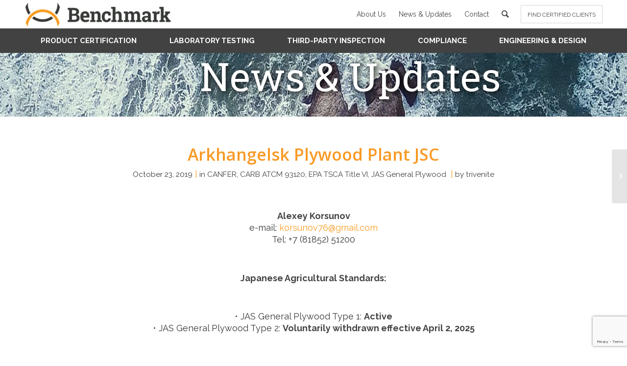

--- FILE ---
content_type: text/html; charset=UTF-8
request_url: https://benchmark-intl.com/clients/arkhangelsk-plywood-plant-jsc/
body_size: 16188
content:
<!DOCTYPE html>
<html lang="en-US" class="html_stretched responsive av-preloader-disabled av-default-lightbox  html_header_top html_logo_left html_bottom_nav_header html_menu_left html_large html_header_sticky html_header_shrinking html_mobile_menu_phone html_header_searchicon html_content_align_center html_header_unstick_top_disabled html_header_stretch_disabled html_av-overlay-side html_av-overlay-side-classic html_av-submenu-noclone html_entry_id_3433 av-no-preview html_text_menu_active ">
<head>
<meta charset="UTF-8" />
<link href="https://benchmark-intl.com/wp-content/themes/benchmark/css/site.css" rel="stylesheet">
<link href="https://fonts.googleapis.com/css?family=Roboto+Slab:400,700" rel="stylesheet">
<link rel="stylesheet" href="https://stackpath.bootstrapcdn.com/bootstrap/4.3.1/css/bootstrap.min.css">
<link rel="stylesheet" href="https://maxcdn.bootstrapcdn.com/font-awesome/4.7.0/css/font-awesome.min.css">


<!-- mobile setting -->
<meta name="viewport" content="width=device-width, initial-scale=1, maximum-scale=1"><link href="https://fonts.googleapis.com/css?family=Raleway:400,700,800" rel="stylesheet">

<!-- Scripts/CSS and wp_head hook -->
<meta name='robots' content='index, follow, max-image-preview:large, max-snippet:-1, max-video-preview:-1' />

	<!-- This site is optimized with the Yoast SEO plugin v22.0 - https://yoast.com/wordpress/plugins/seo/ -->
	<title>Arkhangelsk Plywood Plant JSC - Benchmark International</title>
	<link rel="canonical" href="https://benchmark-intl.com/clients/arkhangelsk-plywood-plant-jsc/" />
	<meta property="og:locale" content="en_US" />
	<meta property="og:type" content="article" />
	<meta property="og:title" content="Arkhangelsk Plywood Plant JSC - Benchmark International" />
	<meta property="og:description" content="Alexey Korsunov e-mail: korsunov76@gmail.com Tel: +7 (81852) 51200 &nbsp; Japanese Agricultural Standards: &nbsp; • JAS General Plywood Type 1: Active • JAS General Plywood Type 2: Voluntarily withdrawn effective April 2, 2025 &nbsp; Formaldehyde Emissions of Composite Wood Products: &nbsp; • CARB ATCM 93120.2(a) Phase 2 Panel Producer: Active • EPA TSCA Title VI (40 [&hellip;]" />
	<meta property="og:url" content="https://benchmark-intl.com/clients/arkhangelsk-plywood-plant-jsc/" />
	<meta property="og:site_name" content="Benchmark International" />
	<meta property="article:modified_time" content="2025-04-03T11:52:28+00:00" />
	<meta name="twitter:card" content="summary_large_image" />
	<meta name="twitter:label1" content="Est. reading time" />
	<meta name="twitter:data1" content="1 minute" />
	<script type="application/ld+json" class="yoast-schema-graph">{"@context":"https://schema.org","@graph":[{"@type":"WebPage","@id":"https://benchmark-intl.com/clients/arkhangelsk-plywood-plant-jsc/","url":"https://benchmark-intl.com/clients/arkhangelsk-plywood-plant-jsc/","name":"Arkhangelsk Plywood Plant JSC - Benchmark International","isPartOf":{"@id":"https://benchmark-intl.com/#website"},"datePublished":"2019-10-23T10:29:52+00:00","dateModified":"2025-04-03T11:52:28+00:00","breadcrumb":{"@id":"https://benchmark-intl.com/clients/arkhangelsk-plywood-plant-jsc/#breadcrumb"},"inLanguage":"en-US","potentialAction":[{"@type":"ReadAction","target":["https://benchmark-intl.com/clients/arkhangelsk-plywood-plant-jsc/"]}]},{"@type":"BreadcrumbList","@id":"https://benchmark-intl.com/clients/arkhangelsk-plywood-plant-jsc/#breadcrumb","itemListElement":[{"@type":"ListItem","position":1,"name":"Certified Clients","item":"https://benchmark-intl.com/es/clients/"},{"@type":"ListItem","position":2,"name":"Arkhangelsk Plywood Plant JSC"}]},{"@type":"WebSite","@id":"https://benchmark-intl.com/#website","url":"https://benchmark-intl.com/","name":"Benchmark International","description":"Home","potentialAction":[{"@type":"SearchAction","target":{"@type":"EntryPoint","urlTemplate":"https://benchmark-intl.com/?s={search_term_string}"},"query-input":"required name=search_term_string"}],"inLanguage":"en-US"}]}</script>
	<!-- / Yoast SEO plugin. -->


<link rel="alternate" type="application/rss+xml" title="Benchmark International &raquo; Feed" href="https://benchmark-intl.com/feed/" />
<link rel="alternate" type="application/rss+xml" title="Benchmark International &raquo; Comments Feed" href="https://benchmark-intl.com/comments/feed/" />

<!-- google webfont font replacement -->
<link rel='stylesheet' id='avia-google-webfont' href='//fonts.googleapis.com/css?family=Roboto:100,400,700%7COpen+Sans:400,600' type='text/css' media='all'/> 
<script type="text/javascript">
/* <![CDATA[ */
window._wpemojiSettings = {"baseUrl":"https:\/\/s.w.org\/images\/core\/emoji\/14.0.0\/72x72\/","ext":".png","svgUrl":"https:\/\/s.w.org\/images\/core\/emoji\/14.0.0\/svg\/","svgExt":".svg","source":{"concatemoji":"https:\/\/benchmark-intl.com\/wp-includes\/js\/wp-emoji-release.min.js"}};
/*! This file is auto-generated */
!function(i,n){var o,s,e;function c(e){try{var t={supportTests:e,timestamp:(new Date).valueOf()};sessionStorage.setItem(o,JSON.stringify(t))}catch(e){}}function p(e,t,n){e.clearRect(0,0,e.canvas.width,e.canvas.height),e.fillText(t,0,0);var t=new Uint32Array(e.getImageData(0,0,e.canvas.width,e.canvas.height).data),r=(e.clearRect(0,0,e.canvas.width,e.canvas.height),e.fillText(n,0,0),new Uint32Array(e.getImageData(0,0,e.canvas.width,e.canvas.height).data));return t.every(function(e,t){return e===r[t]})}function u(e,t,n){switch(t){case"flag":return n(e,"\ud83c\udff3\ufe0f\u200d\u26a7\ufe0f","\ud83c\udff3\ufe0f\u200b\u26a7\ufe0f")?!1:!n(e,"\ud83c\uddfa\ud83c\uddf3","\ud83c\uddfa\u200b\ud83c\uddf3")&&!n(e,"\ud83c\udff4\udb40\udc67\udb40\udc62\udb40\udc65\udb40\udc6e\udb40\udc67\udb40\udc7f","\ud83c\udff4\u200b\udb40\udc67\u200b\udb40\udc62\u200b\udb40\udc65\u200b\udb40\udc6e\u200b\udb40\udc67\u200b\udb40\udc7f");case"emoji":return!n(e,"\ud83e\udef1\ud83c\udffb\u200d\ud83e\udef2\ud83c\udfff","\ud83e\udef1\ud83c\udffb\u200b\ud83e\udef2\ud83c\udfff")}return!1}function f(e,t,n){var r="undefined"!=typeof WorkerGlobalScope&&self instanceof WorkerGlobalScope?new OffscreenCanvas(300,150):i.createElement("canvas"),a=r.getContext("2d",{willReadFrequently:!0}),o=(a.textBaseline="top",a.font="600 32px Arial",{});return e.forEach(function(e){o[e]=t(a,e,n)}),o}function t(e){var t=i.createElement("script");t.src=e,t.defer=!0,i.head.appendChild(t)}"undefined"!=typeof Promise&&(o="wpEmojiSettingsSupports",s=["flag","emoji"],n.supports={everything:!0,everythingExceptFlag:!0},e=new Promise(function(e){i.addEventListener("DOMContentLoaded",e,{once:!0})}),new Promise(function(t){var n=function(){try{var e=JSON.parse(sessionStorage.getItem(o));if("object"==typeof e&&"number"==typeof e.timestamp&&(new Date).valueOf()<e.timestamp+604800&&"object"==typeof e.supportTests)return e.supportTests}catch(e){}return null}();if(!n){if("undefined"!=typeof Worker&&"undefined"!=typeof OffscreenCanvas&&"undefined"!=typeof URL&&URL.createObjectURL&&"undefined"!=typeof Blob)try{var e="postMessage("+f.toString()+"("+[JSON.stringify(s),u.toString(),p.toString()].join(",")+"));",r=new Blob([e],{type:"text/javascript"}),a=new Worker(URL.createObjectURL(r),{name:"wpTestEmojiSupports"});return void(a.onmessage=function(e){c(n=e.data),a.terminate(),t(n)})}catch(e){}c(n=f(s,u,p))}t(n)}).then(function(e){for(var t in e)n.supports[t]=e[t],n.supports.everything=n.supports.everything&&n.supports[t],"flag"!==t&&(n.supports.everythingExceptFlag=n.supports.everythingExceptFlag&&n.supports[t]);n.supports.everythingExceptFlag=n.supports.everythingExceptFlag&&!n.supports.flag,n.DOMReady=!1,n.readyCallback=function(){n.DOMReady=!0}}).then(function(){return e}).then(function(){var e;n.supports.everything||(n.readyCallback(),(e=n.source||{}).concatemoji?t(e.concatemoji):e.wpemoji&&e.twemoji&&(t(e.twemoji),t(e.wpemoji)))}))}((window,document),window._wpemojiSettings);
/* ]]> */
</script>
<style id='wp-emoji-styles-inline-css' type='text/css'>

	img.wp-smiley, img.emoji {
		display: inline !important;
		border: none !important;
		box-shadow: none !important;
		height: 1em !important;
		width: 1em !important;
		margin: 0 0.07em !important;
		vertical-align: -0.1em !important;
		background: none !important;
		padding: 0 !important;
	}
</style>
<link rel='stylesheet' id='wp-block-library-css' href='https://benchmark-intl.com/wp-includes/css/dist/block-library/style.min.css' type='text/css' media='all' />
<style id='classic-theme-styles-inline-css' type='text/css'>
/*! This file is auto-generated */
.wp-block-button__link{color:#fff;background-color:#32373c;border-radius:9999px;box-shadow:none;text-decoration:none;padding:calc(.667em + 2px) calc(1.333em + 2px);font-size:1.125em}.wp-block-file__button{background:#32373c;color:#fff;text-decoration:none}
</style>
<style id='global-styles-inline-css' type='text/css'>
body{--wp--preset--color--black: #000000;--wp--preset--color--cyan-bluish-gray: #abb8c3;--wp--preset--color--white: #ffffff;--wp--preset--color--pale-pink: #f78da7;--wp--preset--color--vivid-red: #cf2e2e;--wp--preset--color--luminous-vivid-orange: #ff6900;--wp--preset--color--luminous-vivid-amber: #fcb900;--wp--preset--color--light-green-cyan: #7bdcb5;--wp--preset--color--vivid-green-cyan: #00d084;--wp--preset--color--pale-cyan-blue: #8ed1fc;--wp--preset--color--vivid-cyan-blue: #0693e3;--wp--preset--color--vivid-purple: #9b51e0;--wp--preset--gradient--vivid-cyan-blue-to-vivid-purple: linear-gradient(135deg,rgba(6,147,227,1) 0%,rgb(155,81,224) 100%);--wp--preset--gradient--light-green-cyan-to-vivid-green-cyan: linear-gradient(135deg,rgb(122,220,180) 0%,rgb(0,208,130) 100%);--wp--preset--gradient--luminous-vivid-amber-to-luminous-vivid-orange: linear-gradient(135deg,rgba(252,185,0,1) 0%,rgba(255,105,0,1) 100%);--wp--preset--gradient--luminous-vivid-orange-to-vivid-red: linear-gradient(135deg,rgba(255,105,0,1) 0%,rgb(207,46,46) 100%);--wp--preset--gradient--very-light-gray-to-cyan-bluish-gray: linear-gradient(135deg,rgb(238,238,238) 0%,rgb(169,184,195) 100%);--wp--preset--gradient--cool-to-warm-spectrum: linear-gradient(135deg,rgb(74,234,220) 0%,rgb(151,120,209) 20%,rgb(207,42,186) 40%,rgb(238,44,130) 60%,rgb(251,105,98) 80%,rgb(254,248,76) 100%);--wp--preset--gradient--blush-light-purple: linear-gradient(135deg,rgb(255,206,236) 0%,rgb(152,150,240) 100%);--wp--preset--gradient--blush-bordeaux: linear-gradient(135deg,rgb(254,205,165) 0%,rgb(254,45,45) 50%,rgb(107,0,62) 100%);--wp--preset--gradient--luminous-dusk: linear-gradient(135deg,rgb(255,203,112) 0%,rgb(199,81,192) 50%,rgb(65,88,208) 100%);--wp--preset--gradient--pale-ocean: linear-gradient(135deg,rgb(255,245,203) 0%,rgb(182,227,212) 50%,rgb(51,167,181) 100%);--wp--preset--gradient--electric-grass: linear-gradient(135deg,rgb(202,248,128) 0%,rgb(113,206,126) 100%);--wp--preset--gradient--midnight: linear-gradient(135deg,rgb(2,3,129) 0%,rgb(40,116,252) 100%);--wp--preset--font-size--small: 13px;--wp--preset--font-size--medium: 20px;--wp--preset--font-size--large: 36px;--wp--preset--font-size--x-large: 42px;--wp--preset--spacing--20: 0.44rem;--wp--preset--spacing--30: 0.67rem;--wp--preset--spacing--40: 1rem;--wp--preset--spacing--50: 1.5rem;--wp--preset--spacing--60: 2.25rem;--wp--preset--spacing--70: 3.38rem;--wp--preset--spacing--80: 5.06rem;--wp--preset--shadow--natural: 6px 6px 9px rgba(0, 0, 0, 0.2);--wp--preset--shadow--deep: 12px 12px 50px rgba(0, 0, 0, 0.4);--wp--preset--shadow--sharp: 6px 6px 0px rgba(0, 0, 0, 0.2);--wp--preset--shadow--outlined: 6px 6px 0px -3px rgba(255, 255, 255, 1), 6px 6px rgba(0, 0, 0, 1);--wp--preset--shadow--crisp: 6px 6px 0px rgba(0, 0, 0, 1);}:where(.is-layout-flex){gap: 0.5em;}:where(.is-layout-grid){gap: 0.5em;}body .is-layout-flow > .alignleft{float: left;margin-inline-start: 0;margin-inline-end: 2em;}body .is-layout-flow > .alignright{float: right;margin-inline-start: 2em;margin-inline-end: 0;}body .is-layout-flow > .aligncenter{margin-left: auto !important;margin-right: auto !important;}body .is-layout-constrained > .alignleft{float: left;margin-inline-start: 0;margin-inline-end: 2em;}body .is-layout-constrained > .alignright{float: right;margin-inline-start: 2em;margin-inline-end: 0;}body .is-layout-constrained > .aligncenter{margin-left: auto !important;margin-right: auto !important;}body .is-layout-constrained > :where(:not(.alignleft):not(.alignright):not(.alignfull)){max-width: var(--wp--style--global--content-size);margin-left: auto !important;margin-right: auto !important;}body .is-layout-constrained > .alignwide{max-width: var(--wp--style--global--wide-size);}body .is-layout-flex{display: flex;}body .is-layout-flex{flex-wrap: wrap;align-items: center;}body .is-layout-flex > *{margin: 0;}body .is-layout-grid{display: grid;}body .is-layout-grid > *{margin: 0;}:where(.wp-block-columns.is-layout-flex){gap: 2em;}:where(.wp-block-columns.is-layout-grid){gap: 2em;}:where(.wp-block-post-template.is-layout-flex){gap: 1.25em;}:where(.wp-block-post-template.is-layout-grid){gap: 1.25em;}.has-black-color{color: var(--wp--preset--color--black) !important;}.has-cyan-bluish-gray-color{color: var(--wp--preset--color--cyan-bluish-gray) !important;}.has-white-color{color: var(--wp--preset--color--white) !important;}.has-pale-pink-color{color: var(--wp--preset--color--pale-pink) !important;}.has-vivid-red-color{color: var(--wp--preset--color--vivid-red) !important;}.has-luminous-vivid-orange-color{color: var(--wp--preset--color--luminous-vivid-orange) !important;}.has-luminous-vivid-amber-color{color: var(--wp--preset--color--luminous-vivid-amber) !important;}.has-light-green-cyan-color{color: var(--wp--preset--color--light-green-cyan) !important;}.has-vivid-green-cyan-color{color: var(--wp--preset--color--vivid-green-cyan) !important;}.has-pale-cyan-blue-color{color: var(--wp--preset--color--pale-cyan-blue) !important;}.has-vivid-cyan-blue-color{color: var(--wp--preset--color--vivid-cyan-blue) !important;}.has-vivid-purple-color{color: var(--wp--preset--color--vivid-purple) !important;}.has-black-background-color{background-color: var(--wp--preset--color--black) !important;}.has-cyan-bluish-gray-background-color{background-color: var(--wp--preset--color--cyan-bluish-gray) !important;}.has-white-background-color{background-color: var(--wp--preset--color--white) !important;}.has-pale-pink-background-color{background-color: var(--wp--preset--color--pale-pink) !important;}.has-vivid-red-background-color{background-color: var(--wp--preset--color--vivid-red) !important;}.has-luminous-vivid-orange-background-color{background-color: var(--wp--preset--color--luminous-vivid-orange) !important;}.has-luminous-vivid-amber-background-color{background-color: var(--wp--preset--color--luminous-vivid-amber) !important;}.has-light-green-cyan-background-color{background-color: var(--wp--preset--color--light-green-cyan) !important;}.has-vivid-green-cyan-background-color{background-color: var(--wp--preset--color--vivid-green-cyan) !important;}.has-pale-cyan-blue-background-color{background-color: var(--wp--preset--color--pale-cyan-blue) !important;}.has-vivid-cyan-blue-background-color{background-color: var(--wp--preset--color--vivid-cyan-blue) !important;}.has-vivid-purple-background-color{background-color: var(--wp--preset--color--vivid-purple) !important;}.has-black-border-color{border-color: var(--wp--preset--color--black) !important;}.has-cyan-bluish-gray-border-color{border-color: var(--wp--preset--color--cyan-bluish-gray) !important;}.has-white-border-color{border-color: var(--wp--preset--color--white) !important;}.has-pale-pink-border-color{border-color: var(--wp--preset--color--pale-pink) !important;}.has-vivid-red-border-color{border-color: var(--wp--preset--color--vivid-red) !important;}.has-luminous-vivid-orange-border-color{border-color: var(--wp--preset--color--luminous-vivid-orange) !important;}.has-luminous-vivid-amber-border-color{border-color: var(--wp--preset--color--luminous-vivid-amber) !important;}.has-light-green-cyan-border-color{border-color: var(--wp--preset--color--light-green-cyan) !important;}.has-vivid-green-cyan-border-color{border-color: var(--wp--preset--color--vivid-green-cyan) !important;}.has-pale-cyan-blue-border-color{border-color: var(--wp--preset--color--pale-cyan-blue) !important;}.has-vivid-cyan-blue-border-color{border-color: var(--wp--preset--color--vivid-cyan-blue) !important;}.has-vivid-purple-border-color{border-color: var(--wp--preset--color--vivid-purple) !important;}.has-vivid-cyan-blue-to-vivid-purple-gradient-background{background: var(--wp--preset--gradient--vivid-cyan-blue-to-vivid-purple) !important;}.has-light-green-cyan-to-vivid-green-cyan-gradient-background{background: var(--wp--preset--gradient--light-green-cyan-to-vivid-green-cyan) !important;}.has-luminous-vivid-amber-to-luminous-vivid-orange-gradient-background{background: var(--wp--preset--gradient--luminous-vivid-amber-to-luminous-vivid-orange) !important;}.has-luminous-vivid-orange-to-vivid-red-gradient-background{background: var(--wp--preset--gradient--luminous-vivid-orange-to-vivid-red) !important;}.has-very-light-gray-to-cyan-bluish-gray-gradient-background{background: var(--wp--preset--gradient--very-light-gray-to-cyan-bluish-gray) !important;}.has-cool-to-warm-spectrum-gradient-background{background: var(--wp--preset--gradient--cool-to-warm-spectrum) !important;}.has-blush-light-purple-gradient-background{background: var(--wp--preset--gradient--blush-light-purple) !important;}.has-blush-bordeaux-gradient-background{background: var(--wp--preset--gradient--blush-bordeaux) !important;}.has-luminous-dusk-gradient-background{background: var(--wp--preset--gradient--luminous-dusk) !important;}.has-pale-ocean-gradient-background{background: var(--wp--preset--gradient--pale-ocean) !important;}.has-electric-grass-gradient-background{background: var(--wp--preset--gradient--electric-grass) !important;}.has-midnight-gradient-background{background: var(--wp--preset--gradient--midnight) !important;}.has-small-font-size{font-size: var(--wp--preset--font-size--small) !important;}.has-medium-font-size{font-size: var(--wp--preset--font-size--medium) !important;}.has-large-font-size{font-size: var(--wp--preset--font-size--large) !important;}.has-x-large-font-size{font-size: var(--wp--preset--font-size--x-large) !important;}
.wp-block-navigation a:where(:not(.wp-element-button)){color: inherit;}
:where(.wp-block-post-template.is-layout-flex){gap: 1.25em;}:where(.wp-block-post-template.is-layout-grid){gap: 1.25em;}
:where(.wp-block-columns.is-layout-flex){gap: 2em;}:where(.wp-block-columns.is-layout-grid){gap: 2em;}
.wp-block-pullquote{font-size: 1.5em;line-height: 1.6;}
</style>
<link rel='stylesheet' id='contact-form-7-css' href='https://benchmark-intl.com/wp-content/plugins/contact-form-7/includes/css/styles.css' type='text/css' media='all' />
<link rel='stylesheet' id='avia-grid-css' href='https://benchmark-intl.com/wp-content/themes/benchmark/css/grid.css' type='text/css' media='all' />
<link rel='stylesheet' id='avia-base-css' href='https://benchmark-intl.com/wp-content/themes/benchmark/css/base.css' type='text/css' media='all' />
<link rel='stylesheet' id='avia-layout-css' href='https://benchmark-intl.com/wp-content/themes/benchmark/css/layout.css' type='text/css' media='all' />
<link rel='stylesheet' id='avia-scs-css' href='https://benchmark-intl.com/wp-content/themes/benchmark/css/shortcodes.css' type='text/css' media='all' />
<link rel='stylesheet' id='avia-style-css' href='https://benchmark-intl.com/wp-content/themes/benchmark/style.css' type='text/css' media='all' />
<link rel='stylesheet' id='avia-popup-css-css' href='https://benchmark-intl.com/wp-content/themes/benchmark/js/aviapopup/magnific-popup.css' type='text/css' media='screen' />
<link rel='stylesheet' id='avia-print-css' href='https://benchmark-intl.com/wp-content/themes/benchmark/css/print.css' type='text/css' media='print' />
<link rel='stylesheet' id='avia-dynamic-css' href='https://benchmark-intl.com/wp-content/uploads/dynamic_avia/benchmark.css' type='text/css' media='all' />
<link rel='stylesheet' id='avia-custom-css' href='https://benchmark-intl.com/wp-content/themes/benchmark/css/custom.css' type='text/css' media='all' />
<script type="text/javascript" src="https://benchmark-intl.com/wp-includes/js/jquery/jquery.min.js" id="jquery-core-js"></script>
<script type="text/javascript" src="https://benchmark-intl.com/wp-includes/js/jquery/jquery-migrate.min.js" id="jquery-migrate-js"></script>
<script type="text/javascript" src="https://benchmark-intl.com/wp-content/themes/benchmark/js/avia-compat.js" id="avia-compat-js"></script>
<link rel="https://api.w.org/" href="https://benchmark-intl.com/wp-json/" /><link rel="EditURI" type="application/rsd+xml" title="RSD" href="https://benchmark-intl.com/xmlrpc.php?rsd" />
<link rel='shortlink' href='https://benchmark-intl.com/?p=3433' />
<link rel="alternate" type="application/json+oembed" href="https://benchmark-intl.com/wp-json/oembed/1.0/embed?url=https%3A%2F%2Fbenchmark-intl.com%2Fclients%2Farkhangelsk-plywood-plant-jsc%2F" />
<link rel="alternate" type="text/xml+oembed" href="https://benchmark-intl.com/wp-json/oembed/1.0/embed?url=https%3A%2F%2Fbenchmark-intl.com%2Fclients%2Farkhangelsk-plywood-plant-jsc%2F&#038;format=xml" />
<link rel="profile" href="https://gmpg.org/xfn/11" />
<link rel="alternate" type="application/rss+xml" title="Benchmark International RSS2 Feed" href="https://benchmark-intl.com/feed/" />
<link rel="pingback" href="https://benchmark-intl.com/xmlrpc.php" />
<!--[if lt IE 9]><script src="https://benchmark-intl.com/wp-content/themes/benchmark/js/html5shiv.js"></script><![endif]-->

<link rel="icon" href="https://benchmark-intl.com/wp-content/uploads/2018/11/cropped-Benchmark-Favicon_v2-32x32.png" sizes="32x32" />
<link rel="icon" href="https://benchmark-intl.com/wp-content/uploads/2018/11/cropped-Benchmark-Favicon_v2-192x192.png" sizes="192x192" />
<link rel="apple-touch-icon" href="https://benchmark-intl.com/wp-content/uploads/2018/11/cropped-Benchmark-Favicon_v2-180x180.png" />
<meta name="msapplication-TileImage" content="https://benchmark-intl.com/wp-content/uploads/2018/11/cropped-Benchmark-Favicon_v2-270x270.png" />

<!-- BEGIN Typekit Fonts for WordPress -->
<script>
  (function(d) {
    var config = {
      kitId: 'gjk0bqg',
      scriptTimeout: 3000,
      async: true
    },
    h=d.documentElement,t=setTimeout(function(){h.className=h.className.replace(/\bwf-loading\b/g,"")+" wf-inactive";},config.scriptTimeout),tk=d.createElement("script"),f=false,s=d.getElementsByTagName("script")[0],a;h.className+=" wf-loading";tk.src='https://use.typekit.net/'+config.kitId+'.js';tk.async=true;tk.onload=tk.onreadystatechange=function(){a=this.readyState;if(f||a&&a!="complete"&&a!="loaded")return;f=true;clearTimeout(t);try{Typekit.load(config)}catch(e){}};s.parentNode.insertBefore(tk,s)
  })(document);
</script>
<style type="text/css">
font-family: proxima-nova, sans-serif;</style>

<!-- END Typekit Fonts for WordPress -->

<style type='text/css'>
@font-face {font-family: 'entypo-fontello'; font-weight: normal; font-style: normal;
src: url('https://benchmark-intl.com/wp-content/themes/benchmark/config-templatebuilder/avia-template-builder/assets/fonts/entypo-fontello.eot?v=3');
src: url('https://benchmark-intl.com/wp-content/themes/benchmark/config-templatebuilder/avia-template-builder/assets/fonts/entypo-fontello.eot?v=3#iefix') format('embedded-opentype'), 
url('https://benchmark-intl.com/wp-content/themes/benchmark/config-templatebuilder/avia-template-builder/assets/fonts/entypo-fontello.woff?v=3') format('woff'), 
url('https://benchmark-intl.com/wp-content/themes/benchmark/config-templatebuilder/avia-template-builder/assets/fonts/entypo-fontello.ttf?v=3') format('truetype'), 
url('https://benchmark-intl.com/wp-content/themes/benchmark/config-templatebuilder/avia-template-builder/assets/fonts/entypo-fontello.svg?v=3#entypo-fontello') format('svg');
} #top .avia-font-entypo-fontello, body .avia-font-entypo-fontello, html body [data-av_iconfont='entypo-fontello']:before{ font-family: 'entypo-fontello'; }
</style><!-- Global site tag (gtag.js) - Google Analytics -->
<script async src="https://www.googletagmanager.com/gtag/js?id=UA-153877261-1"></script>
<script>
  window.dataLayer = window.dataLayer || [];
  function gtag(){dataLayer.push(arguments);}
  gtag('js', new Date());

  gtag('config', 'UA-153877261-1');
</script>

<script type="text/javascript">
// 	$(window).load(function(){
// alert(999);
// function checkOffset() {
// if($('.right-content-block').offset().top + $('.right-content-block').height()
// >= $('#footer').offset().top - 10)
// $('.right-content-block').css('position', 'absolute');
// if($(document).scrollTop() + window.innerHeight < $('#footer').offset().top)
// $('.right-content-block').css('position', 'fixed'); // restore when you scroll up
// $('.right-content-block').text($(document).scrollTop() + window.innerHeight);
// }
// $(document).scroll(function() {
// checkOffset();
// });
// });

// $(window).scroll(function (event) {
// 	// alert("check");
//     var scroll = $(window).scrollTop();
//     $('.right-content-block.sticky_element.fixed_element_style').toggleClass('check-class',
//      //add 'ok' class when div position match or exceeds else remove the 'ok' class.
//       scroll >= $('').offset().top
//     );
// });
//trigger the scroll
jQuery(window).scroll();//ensure if you're in current position when page is refreshed
</script>
<script src="https://www.google.com/recaptcha/api.js" async defer></script>
</head>




<body data-rsssl=1 id="top" class="clients-template-default single single-clients postid-3433 stretched roboto open_sans no_sidebar_border" itemscope="itemscope" itemtype="https://schema.org/WebPage" >

	
	<div id='wrap_all'>

	
<header id='header' class='all_colors header_color light_bg_color  av_header_top av_logo_left av_bottom_nav_header av_menu_left av_large av_header_sticky av_header_shrinking av_header_stretch_disabled av_mobile_menu_phone av_header_searchicon av_header_unstick_top_disabled av_header_border_disabled'  role="banner" itemscope="itemscope" itemtype="https://schema.org/WPHeader" >

		<div  id='header_main' class='container_wrap container_wrap_logo'>
	
        <div class='container av-logo-container'><div class='inner-container'><span class='logo'><a href='https://benchmark-intl.com/'><img height='100' width='300' src='/wp-content/uploads/2018/10/logo-benchmark-web-300x51.png' alt='Benchmark International' /></a></span><ul id="avia2-menu" class="sec-custom-menu av-main-nav"><li id="menu-item-3081" class="menu-item menu-item-type-post_type menu-item-object-page menu-item-3081"><a href="https://benchmark-intl.com/about/">About Us</a></li>
<li id="menu-item-3529" class="menu-item menu-item-type-post_type menu-item-object-page menu-item-3529"><a href="https://benchmark-intl.com/news-and-updates/">News &#038; Updates</a></li>
<li id="menu-item-3526" class="menu-item menu-item-type-post_type menu-item-object-page menu-item-3526"><a href="https://benchmark-intl.com/contact/">Contact</a></li>
<li id="menu-item-search" class="noMobile menu-item menu-item-search-dropdown menu-item-avia-special">
							<a href="?s=" data-avia-search-tooltip="

&lt;form action=&quot;https://benchmark-intl.com/&quot; id=&quot;searchform&quot; method=&quot;get&quot; class=&quot;&quot;&gt;
	&lt;div class=&quot;search_widget mobile_icon&quot;&gt;
		&lt;input type=&quot;submit&quot; value=&quot;&quot; id=&quot;searchsubmit&quot; class=&quot;button avia-font-entypo-fontello&quot; /&gt;
		&lt;input type=&quot;text&quot; id=&quot;s&quot; class=&quot;icon_section&quot; name=&quot;s&quot; value=&quot;&quot; placeholder='Search' /&gt;
			&lt;/div&gt;
&lt;/form&gt;" aria-hidden='true' data-av_icon='' data-av_iconfont='entypo-fontello'><span class="avia_hidden_link_text">Search</span></a>
	        		   </li><li id="menu-item-3530" class="menu-item menu-item-type-custom menu-item-object-custom menu-item-3530"><a href="https://benchmark-intl.com/certified-clients/">FIND CERTIFIED CLIENTS</a></li>
</ul></div></div><div id='header_main_alternate' class='container_wrap'><div class='container'><nav class='main_menu' data-selectname='Select a page'  role="navigation" itemscope="itemscope" itemtype="https://schema.org/SiteNavigationElement" ><div class="avia-menu av-main-nav-wrap"><ul id="avia-menu" class="menu av-main-nav"><li id="menu-item-3502" class="menu-item menu-item-type-post_type menu-item-object-page menu-item-has-children menu-item-top-level menu-item-top-level-1"><a href="https://benchmark-intl.com/product-certification/" itemprop="url"><span class="avia-bullet"></span><span class="avia-menu-text">Product Certification</span><span class="avia-menu-fx"><span class="avia-arrow-wrap"><span class="avia-arrow"></span></span></span></a>


<ul class="sub-menu">
	<li id="menu-item-3503" class="menu-item menu-item-type-custom menu-item-object-custom"><a href="/product-certification/#epa-section" itemprop="url"><span class="avia-bullet"></span><span class="avia-menu-text">EPA/CARB Formaldehyde</span></a></li>
	<li id="menu-item-355082" class="menu-item menu-item-type-custom menu-item-object-custom"><a href="/product-certification/#canfer-section" itemprop="url"><span class="avia-bullet"></span><span class="avia-menu-text">CANFER Regulations</span></a></li>
	<li id="menu-item-3504" class="menu-item menu-item-type-custom menu-item-object-custom"><a href="/product-certification/#voc-section" itemprop="url"><span class="avia-bullet"></span><span class="avia-menu-text">VOC Green</span></a></li>
	<li id="menu-item-3505" class="menu-item menu-item-type-custom menu-item-object-custom"><a href="/product-certification/#cwss-section" itemprop="url"><span class="avia-bullet"></span><span class="avia-menu-text">Composite Wood Sustainability Standard</span></a></li>
	<li id="menu-item-3506" class="menu-item menu-item-type-custom menu-item-object-custom"><a href="/product-certification/#ps-pannel-section" itemprop="url"><span class="avia-bullet"></span><span class="avia-menu-text">Structural Panel</span></a></li>
	<li id="menu-item-3507" class="menu-item menu-item-type-custom menu-item-object-custom"><a href="/product-certification/#jas-section" itemprop="url"><span class="avia-bullet"></span><span class="avia-menu-text">JAS</span></a></li>
	<li id="menu-item-3508" class="menu-item menu-item-type-custom menu-item-object-custom"><a href="/product-certification/#other-certification-section" itemprop="url"><span class="avia-bullet"></span><span class="avia-menu-text">Other Certification Programs</span></a></li>
</ul>
</li>
<li id="menu-item-3538" class="menu-item menu-item-type-post_type menu-item-object-page menu-item-has-children menu-item-top-level menu-item-top-level-2"><a href="https://benchmark-intl.com/laboratory-testing/" itemprop="url"><span class="avia-bullet"></span><span class="avia-menu-text">Laboratory Testing</span><span class="avia-menu-fx"><span class="avia-arrow-wrap"><span class="avia-arrow"></span></span></span></a>


<ul class="sub-menu">
	<li id="menu-item-3539" class="menu-item menu-item-type-custom menu-item-object-custom"><a href="/laboratory-testing/#formaldehyde-emissions" itemprop="url"><span class="avia-bullet"></span><span class="avia-menu-text">Formaldehyde</span></a></li>
	<li id="menu-item-354233" class="menu-item menu-item-type-custom menu-item-object-custom"><a href="/laboratory-testing/#physical-properties" itemprop="url"><span class="avia-bullet"></span><span class="avia-menu-text">Physical Properties</span></a></li>
	<li id="menu-item-354234" class="menu-item menu-item-type-custom menu-item-object-custom"><a href="/laboratory-testing/#coating-properties" itemprop="url"><span class="avia-bullet"></span><span class="avia-menu-text">Coating Properties</span></a></li>
	<li id="menu-item-354235" class="menu-item menu-item-type-custom menu-item-object-custom"><a href="/laboratory-testing/#products-performance-testing" itemprop="url"><span class="avia-bullet"></span><span class="avia-menu-text">Product Performance Testing</span></a></li>
	<li id="menu-item-354236" class="menu-item menu-item-type-custom menu-item-object-custom"><a href="/laboratory-testing/#Environmental-Testing" itemprop="url"><span class="avia-bullet"></span><span class="avia-menu-text">Environmental Testing</span></a></li>
</ul>
</li>
<li id="menu-item-3542" class="menu-item menu-item-type-post_type menu-item-object-page menu-item-has-children menu-item-top-level menu-item-top-level-3"><a href="https://benchmark-intl.com/third-party-inspection/" itemprop="url"><span class="avia-bullet"></span><span class="avia-menu-text">Third-Party Inspection</span><span class="avia-menu-fx"><span class="avia-arrow-wrap"><span class="avia-arrow"></span></span></span></a>


<ul class="sub-menu">
	<li id="menu-item-3543" class="menu-item menu-item-type-custom menu-item-object-custom"><a href="/third-party-inspection/#in-plant-quality-control-section" itemprop="url"><span class="avia-bullet"></span><span class="avia-menu-text">In-Plant Quality Control</span></a></li>
</ul>
</li>
<li id="menu-item-3522" class="menu-item menu-item-type-post_type menu-item-object-page menu-item-has-children menu-item-top-level menu-item-top-level-4"><a href="https://benchmark-intl.com/compliance-consulting/" itemprop="url"><span class="avia-bullet"></span><span class="avia-menu-text">Compliance</span><span class="avia-menu-fx"><span class="avia-arrow-wrap"><span class="avia-arrow"></span></span></span></a>


<ul class="sub-menu">
	<li id="menu-item-3541" class="menu-item menu-item-type-custom menu-item-object-custom"><a href="/compliance-consulting/#US-lacey-act" itemprop="url"><span class="avia-bullet"></span><span class="avia-menu-text">US Lacey Act Auditing</span></a></li>
</ul>
</li>
<li id="menu-item-3380" class="menu-item menu-item-type-post_type menu-item-object-page menu-item-top-level menu-item-top-level-5"><a href="https://benchmark-intl.com/engineering-design/" itemprop="url"><span class="avia-bullet"></span><span class="avia-menu-text">Engineering &#038; Design</span><span class="avia-menu-fx"><span class="avia-arrow-wrap"><span class="avia-arrow"></span></span></span></a></li>
<li class="av-burger-menu-main menu-item-avia-special ">
	        			<a href="#">
							<span class="av-hamburger av-hamburger--spin av-js-hamburger">
					        <span class="av-hamburger-box">
						          <span class="av-hamburger-inner"></span>
						          <strong>Menu</strong>
					        </span>
							</span>
						</a>
	        		   </li></ul></div></nav></div> </div> 		   
		<!-- <button class="inquire-btn" value="INQUIRE NOW">INQUIRE NOW</button> -->
		<a href="/contact/" class="inquire-btn" value="INQUIRE NOW">INQUIRE NOW</a>
		<!-- end container_wrap-->
		</div>
		
		<div class='header_bg'></div>

<!-- end header -->
</header>
		
	<div id='main' class='all_colors' data-scroll-offset='116'>

	
		<div class='container_wrap keerti container_wrap_first main_color fullsize'>
		<div class="container_row header-image-container">
		  <img alt="news-update-banner" src="https://benchmark-intl.com//wp-content/uploads/2018/11/bmi_ocean.jpg" height="180px" class="header-news">
		  <h1 class="Roboto_Slab header-title">News & Updates</h1>
		 </div> 
			<div class='container template-blog template-single-blog '>

				<main class='content units av-content-full alpha '  role="main" itemprop="mainContentOfPage" >

                    <!--<div class="container_row">
		  <img src="/wp-content/uploads/2015/10/VOC_header.jpg">
		 </div>-->
<article class='post-entry post-entry-type-standard post-entry-3433 post-loop-1 post-parity-odd post-entry-last single-big post  post-3433 clients type-clients status-publish hentry cc_taxonomy-canfer cc_taxonomy-carb-atcm-93120 cc_taxonomy-tsca-title-vi cc_taxonomy-jas-general-plywood'  itemscope="itemscope" itemtype="https://schema.org/CreativeWork" ><header class="entry-content-header"><h1 class='post-title entry-title'  itemprop="headline" >	<a href='https://benchmark-intl.com/clients/arkhangelsk-plywood-plant-jsc/' rel='bookmark' title='Permanent Link: Arkhangelsk Plywood Plant JSC'>Arkhangelsk Plywood Plant JSC			<span class='post-format-icon minor-meta'></span>	</a></h1><span class='post-meta-infos'><time class='date-container minor-meta updated' >October 23, 2019</time><span class='text-sep text-sep-date'>|</span><span class="blog-categories minor-meta">in <a href="https://benchmark-intl.com/categoryname/canfer/" rel="tag">CANFER</a>, <a href="https://benchmark-intl.com/categoryname/carb-atcm-93120/" rel="tag">CARB ATCM 93120</a>, <a href="https://benchmark-intl.com/categoryname/tsca-title-vi/" rel="tag">EPA TSCA Title VI</a>, <a href="https://benchmark-intl.com/categoryname/jas-general-plywood/" rel="tag">JAS General Plywood</a> </span><span class="text-sep text-sep-cat">|</span><span class="blog-author minor-meta">by <span class="entry-author-link" ><span class="vcard author"><span class="fn"><a href="https://benchmark-intl.com/author/trivenite/" title="Posts by trivenite" rel="author">trivenite</a></span></span></span></span></span></header><div class='blog-meta'></div><div class='entry-content-wrapper clearfix standard-content'><div class="entry-content"  itemprop="text" ><p><strong>Alexey Korsunov</strong><br />
e-mail: <a href="mailto:korsunov76@gmail.com">korsunov76@gmail.com</a><br />
Tel: +7 (81852) 51200</p>
<p>&nbsp;</p>
<p><strong>Japanese Agricultural Standards:</strong></p>
<p>&nbsp;</p>
<p>• JAS General Plywood Type 1: <strong>Active</strong><br />
• JAS General Plywood Type 2: <strong>Voluntarily withdrawn effective April 2, 2025</strong></p>
<p>&nbsp;</p>
<p><strong>Formaldehyde Emissions of Composite Wood Products:</strong></p>
<p>&nbsp;</p>
<p>• CARB ATCM 93120.2(a) Phase 2 Panel Producer: <strong>Active</strong><br />
• EPA TSCA Title VI (40 CFR, Part 770.10) Panel Producer: <strong>Active</strong><br />
• CANFER (SOR/2021-48) Panel Producer: <strong>Active</strong></p>
<p>&nbsp;</p>
<p>• CARB ATCM 93120 Panel Producer &#8211; ULEF Exempt: <strong>Active</strong><br />
• EPA TSCA Title VI Panel Producer &#8211; ULEF Exempt: <strong>Active</strong><br />
• CANFER (SOR/2021-48) Panel Producer &#8211; ULEF/TFEF: <strong>Active</strong></p>
</div><footer class="entry-footer"><div class='av-share-box'><h5 class='av-share-link-description'>Share this entry</h5><ul class='av-share-box-list noLightbox'><li class='av-share-link av-social-link-facebook' ><a target='_blank' href='http://www.facebook.com/sharer.php?u=https://benchmark-intl.com/clients/arkhangelsk-plywood-plant-jsc/&amp;t=Arkhangelsk%20Plywood%20Plant%20JSC' aria-hidden='true' data-av_icon='' data-av_iconfont='entypo-fontello' title='' data-avia-related-tooltip='Share on Facebook'><span class='avia_hidden_link_text'>Share on Facebook</span></a></li><li class='av-share-link av-social-link-twitter' ><a target='_blank' href='https://twitter.com/share?text=Arkhangelsk%20Plywood%20Plant%20JSC&url=https://benchmark-intl.com/?p=3433' aria-hidden='true' data-av_icon='' data-av_iconfont='entypo-fontello' title='' data-avia-related-tooltip='Share on Twitter'><span class='avia_hidden_link_text'>Share on Twitter</span></a></li><li class='av-share-link av-social-link-gplus' ><a target='_blank' href='https://plus.google.com/share?url=https://benchmark-intl.com/clients/arkhangelsk-plywood-plant-jsc/' aria-hidden='true' data-av_icon='' data-av_iconfont='entypo-fontello' title='' data-avia-related-tooltip='Share on Google+'><span class='avia_hidden_link_text'>Share on Google+</span></a></li><li class='av-share-link av-social-link-pinterest' ><a target='_blank' href='http://pinterest.com/pin/create/button/?url=https%3A%2F%2Fbenchmark-intl.com%2Fclients%2Farkhangelsk-plywood-plant-jsc%2F&amp;description=Arkhangelsk%20Plywood%20Plant%20JSC&amp;media=' aria-hidden='true' data-av_icon='' data-av_iconfont='entypo-fontello' title='' data-avia-related-tooltip='Share on Pinterest'><span class='avia_hidden_link_text'>Share on Pinterest</span></a></li><li class='av-share-link av-social-link-linkedin' ><a target='_blank' href='http://linkedin.com/shareArticle?mini=true&amp;title=Arkhangelsk%20Plywood%20Plant%20JSC&amp;url=https://benchmark-intl.com/clients/arkhangelsk-plywood-plant-jsc/' aria-hidden='true' data-av_icon='' data-av_iconfont='entypo-fontello' title='' data-avia-related-tooltip='Share on Linkedin'><span class='avia_hidden_link_text'>Share on Linkedin</span></a></li><li class='av-share-link av-social-link-tumblr' ><a target='_blank' href='http://www.tumblr.com/share/link?url=https%3A%2F%2Fbenchmark-intl.com%2Fclients%2Farkhangelsk-plywood-plant-jsc%2F&amp;name=Arkhangelsk%20Plywood%20Plant%20JSC&amp;description=Alexey%20Korsunov%20e-mail%3A%20korsunov76%40gmail.com%20Tel%3A%20%2B7%20%2881852%29%2051200%20%C2%A0%20Japanese%20Agricultural%20Standards%3A%20%C2%A0%20%E2%80%A2%20JAS%20General%20Plywood%20Type%201%3A%20Active%20%E2%80%A2%20JAS%20General%20Plywood%20Type%202%3A%20Voluntarily%20withdrawn%20effective%20April%202%2C%202025%20%C2%A0%20Formaldehyde%20Emissions%20of%20Composite%20Wood%20Products%3A%20%C2%A0%20%E2%80%A2%20CARB%20ATCM%2093120.2%28a%29%20Phase%202%20Panel%20Producer%3A%20Active%20%E2%80%A2%20EPA%20TSCA%20Title%20VI%20%2840%20%5B%E2%80%A6%5D' aria-hidden='true' data-av_icon='' data-av_iconfont='entypo-fontello' title='' data-avia-related-tooltip='Share on Tumblr'><span class='avia_hidden_link_text'>Share on Tumblr</span></a></li><li class='av-share-link av-social-link-vk' ><a target='_blank' href='http://vk.com/share.php?url=https://benchmark-intl.com/clients/arkhangelsk-plywood-plant-jsc/' aria-hidden='true' data-av_icon='' data-av_iconfont='entypo-fontello' title='' data-avia-related-tooltip='Share on Vk'><span class='avia_hidden_link_text'>Share on Vk</span></a></li><li class='av-share-link av-social-link-reddit' ><a target='_blank' href='http://reddit.com/submit?url=https://benchmark-intl.com/clients/arkhangelsk-plywood-plant-jsc/&amp;title=Arkhangelsk%20Plywood%20Plant%20JSC' aria-hidden='true' data-av_icon='' data-av_iconfont='entypo-fontello' title='' data-avia-related-tooltip='Share on Reddit'><span class='avia_hidden_link_text'>Share on Reddit</span></a></li><li class='av-share-link av-social-link-mail' ><a  href='mailto:?subject=Arkhangelsk%20Plywood%20Plant%20JSC&amp;body=https://benchmark-intl.com/clients/arkhangelsk-plywood-plant-jsc/' aria-hidden='true' data-av_icon='' data-av_iconfont='entypo-fontello' title='' data-avia-related-tooltip='Share by Mail'><span class='avia_hidden_link_text'>Share by Mail</span></a></li></ul></div></footer><div class='post_delimiter'></div></div><div class='post_author_timeline'></div><span class='hidden'>
			<span class='av-structured-data'  itemscope="itemscope" itemtype="https://schema.org/ImageObject"  itemprop='image'>
					   <span itemprop='url' >/wp-content/uploads/2018/10/logo-benchmark-web-300x51.png</span>
					   <span itemprop='height' >0</span>
					   <span itemprop='width' >0</span>
				  </span><span class='av-structured-data'  itemprop="publisher" itemtype="https://schema.org/Organization" itemscope="itemscope" >
				<span itemprop='name'>trivenite</span>
				<span itemprop='logo' itemscope itemtype='http://schema.org/ImageObject'>
				   <span itemprop='url'>/wp-content/uploads/2018/10/logo-benchmark-web-300x51.png</span>
				 </span>
			  </span><span class='av-structured-data'  itemprop="author" itemscope="itemscope" itemtype="https://schema.org/Person" ><span itemprop='name'>trivenite</span></span><span class='av-structured-data'  itemprop="datePublished" datetime="2019-10-23T03:29:52-07:00" >2019-10-23 03:29:52</span><span class='av-structured-data'  itemprop="dateModified" itemtype="https://schema.org/dateModified" >2025-04-03 04:52:28</span><span class='av-structured-data'  itemprop="mainEntityOfPage" itemtype="https://schema.org/mainEntityOfPage" ><span itemprop='name'>Arkhangelsk Plywood Plant JSC</span></span></span></article><div class='single-big'></div>


	        	
	        	
<div class='comment-entry post-entry'>


</div>
				<!--end content-->
				</main>

				

			</div><!--end container-->

		</div><!-- close default .container_wrap element -->
<!-- code by kpl -->
<div id="newsletter_and_social_section" class="avia-section main_color avia-section-default avia-no-border-styling avia-bg-style-scroll  avia-builder-el-3  el_after_av_one_full  avia-builder-el-last   container_wrap fullsize" style="background-color: #424242; "><div class="container"><div class="template-page content  av-content-full alpha units"><div class="post-entry post-entry-type-page post-entry-41"><div class="entry-content-wrapper clearfix">
<div class="flex_column_table av-equal-height-column-flextable -flextable"><div class="flex_column av_one_third  flex_column_table_cell av-equal-height-column av-align-top av-zero-column-padding first  avia-builder-el-4  el_before_av_one_third  avia-builder-el-first  " style="border-radius:0px; "><section class="av_textblock_section " itemscope="itemscope" itemtype="https://schema.org/CreativeWork"><div class="avia_textblock  av_inherit_color " style="font-size:20px; color:#ffffff; " itemprop="text"><div class="newsletter-info-section"><p>We are constantly working to improve and expand our selection of services in order to keep our clients up-to-date on industry standards.</p></div>
</div></section></div><div class="av-flex-placeholder"></div><div class="flex_column av_one_third  flex_column_table_cell av-equal-height-column av-align-top av-zero-column-padding   avia-builder-el-6  el_after_av_one_third  el_before_av_one_fourth  " style="border-radius:0px; "><section class="av_textblock_section " itemscope="itemscope" itemtype="https://schema.org/CreativeWork"><div class="avia_textblock  av_inherit_color " style="font-size:20px; color:#ffffff; " itemprop="text"><div class="newsletter-form-section"><h4 class="Roboto_Slab" style="font-family: 'Raleway', sans-serif !important;">&nbsp;</h4>
		<div class="ctct-inline-form" data-form-id="699e20e2-8dec-4687-90ff-d1f9575f4c92"></div>
</div>
</div></section></div><div class="av-flex-placeholder"></div><div class="flex_column av_one_fourth  flex_column_table_cell av-equal-height-column av-align-top av-zero-column-padding   avia-builder-el-8  el_after_av_one_third  avia-builder-el-last  " style="border-radius:0px; "><section class="av_textblock_section " itemscope="itemscope" itemtype="https://schema.org/CreativeWork"><div class="avia_textblock  av_inherit_color " style="font-size:20px; color:#424242; " itemprop="text">
<div class="social-section">
<div class="social_icon_section"><a class="twitter social_icon ln" href="https://www.linkedin.com/company/benchmark-intl" target="_blank" rel="noopener"><img src="/wp-content/uploads/2019/11/social-LinkedIn-normal.png" /></a><a class="social_icon fb" href="https://www.facebook.com/benchmarkintl/" target="_blank" rel="noopener"><img class="fb" src="https://benchmark-intl.com/wp-content/uploads/2018/10/social-facebook-new.png" /></a></div>
</div>

</div></section></div></div><!--close column table wrapper. Autoclose: 1 --></div></div></div><!-- close content main div --> <!-- section close by builder template -->		</div><!--end builder template--></div>
<!-- //code by kpl -->
      <div class='container_wrap footer_color' id='footer'>
                        
         <div class='container'>

            <div class='flex_column av_two_fifth  first el_before_av_two_fifth'><section id="text-14" class="widget clearfix widget_text">			<div class="textwidget"><div class="first_section">
<h1 class="Roboto_Slab">Discover what Benchmark can<br />
do for you.</h1>
</div>
</div>
		<span class="seperator extralight-border"></span></section><section id="media_image-4" class="widget clearfix widget_media_image"><img width="300" height="48" src="https://benchmark-intl.com/wp-content/uploads/2019/10/footer-logo-2-300x48.png" class="image wp-image-3092  attachment-medium size-medium" alt="footer-logo" style="max-width: 100%; height: auto;" decoding="async" loading="lazy" srcset="https://benchmark-intl.com/wp-content/uploads/2019/10/footer-logo-2-300x48.png 300w, https://benchmark-intl.com/wp-content/uploads/2019/10/footer-logo-2-80x13.png 80w, https://benchmark-intl.com/wp-content/uploads/2019/10/footer-logo-2-450x73.png 450w, https://benchmark-intl.com/wp-content/uploads/2019/10/footer-logo-2.png 662w" sizes="(max-width: 300px) 100vw, 300px" /><span class="seperator extralight-border"></span></section></div><div class='flex_column av_two_fifth  el_after_av_two_fifth  el_before_av_two_fifth '><section id="text-10" class="widget clearfix widget_text">			<div class="textwidget"><div class="middle_section">
<div class="footer-left-nav">
<ul>
<li class="footer-nav-heading"><a href="/about/">ABOUT US</a></li>
<li class="nav-marg-btm"><a href="/about/#meet-the-team-section">The Team</a></li>
<li class="nav-marg-btm"><a href="/about#accreditations-section">Accreditations</a></li>
<li><a href="/about#company-location-section">Locations</a></li>
<!--<li><a href="#">Testimonials</a></li> -->
</ul>
<ul>
<li class="footer-nav-heading"><a href="/news-and-updates/">NEWS & UPDATES</a></li>
</ul>
<ul>
<li class="footer-nav-heading"><a href="/contact/">CONTACT</a></li>
</ul>
</div>
</div></div>
		<span class="seperator extralight-border"></span></section></div><div class='flex_column av_two_fifth  el_after_av_two_fifth  el_before_av_two_fifth '><section id="text-2" class="widget clearfix widget_text">			<div class="textwidget"><div class="middle_section">
<div class="footer-mid-nav">
<ul>
   <li class="footer-nav-heading"><a href="/product-certification/">PRODUCT CERTIFICATION</a></li>
   <li class=" nav-marg-btm"><a href="/product-certification/#epa-section">EPA/CARB Formaldehyde</a></li>
   <li class="nav-marg-btm"><a href="/product-certification/#canfer-section">CANFER Regulations</a></li>
   <li class="nav-marg-btm"><a href="/product-certification/#voc-section">VOC Green</a></li>
   <li class="nav-marg-btm"><a href="/product-certification/#cwss-section">Composite Wood Sustainability Standard</a></li>
   <li class="nav-marg-btm"><a href="/product-certification/#ps-pannel-section">PS 1/PS 2 Structural Panel</a></li>
   <li class="nav-marg-btm"><a href="/product-certification/#jas-section">Japanese Agricultural Standard (JAS)</a></li>
   <li><a href="/product-certification/#other-certification-section">Other Certification Programs</a></li>
   <li></li>
</ul>
<ul>
   <li class="footer-nav-heading"><a href="/certified-clients">Certification Directory</a></li>
</ul>
</div>
</div></div>
		<span class="seperator extralight-border"></span></section></div><div class='flex_column av_two_fifth  el_after_av_two_fifth  el_before_av_two_fifth '><section id="text-15" class="widget clearfix widget_text">			<div class="textwidget"><div class="benchmark_details_section">
<div class="footer-last-nav">
<ul>
<li style="list-style-type: none;">
<ul>
<li class="footer-nav-heading"><a href="/laboratory-testing/">LABORATORY TESTING</a></li>
<li class="nav-marg-btm"><a href="/laboratory-testing/#formaldehyde-emissions">Formaldehyde</a></li>
<li class="nav-marg-btm"><a href="/laboratory-testing/#physical-properties">Physical Properties</a></li>
<li class="nav-marg-btm"><a href="/laboratory-testing/#coating-properties">Coating Properties</a></li>
<li class="nav-marg-btm"><a href="/laboratory-testing/#products-performance-testing">Product Performance Testing</a></li>
<li class="nav-marg-btm"><a href="/laboratory-testing/#Environmental-Testing">Environmental Testing </a></li>
</ul>
</li>
</ul>
<ul>
<li class="footer-nav-heading"><a href="/third-party-inspection/">THIRD-PARTY INSPECTION</a></li>
<li><a href="/third-party-inspection/#in-plant-quality-control-section">In-Plant Quality Control</a></li>
</ul>
<ul>
<li class="footer-nav-heading"><a href="/compliance-consulting/">COMPLIANCE</a></li>
<li><a href="/compliance-consulting/#US-lacey-act">U.S.: Lacey Act Auditing</a></li>
</ul>
<ul>
<li class="footer-nav-heading"><a href="/engineering-design/">ENGINEERING &amp; DESIGN</a></li>
</ul>
</div>
</div>
</div>
		<span class="seperator extralight-border"></span></section></div>              

         </div>
         
          <div class="row copyright">
             <div class="copyright_section">&copy; Copyright 2026 – Benchmark International | <a href="/privacy-and-policy/" style="color: #F99C25">Privacy</a></div>
         </div>
         <div class="footer-flag-icon">
            <ul>
               <li>U.S. TESTED</li>
               <li><img src="https://benchmark-intl.com/wp-content/themes/benchmark/images/USflag-image.png"></li>
               <li>U.S. CERTIFIED</li>
            </ul>
         </div>

      <!-- ####### END FOOTER CONTAINER ####### -->
      </div>




   

   <!-- end main -->
</div>

<a class='avia-post-nav avia-post-next without-image' href='https://benchmark-intl.com/clients/segamat-panel-boards-sdn-bhd/' >    <span class='label iconfont' aria-hidden='true' data-av_icon='' data-av_iconfont='entypo-fontello'></span>    <span class='entry-info-wrap'>        <span class='entry-info'>            <span class='entry-title'>Segamat Panel Boards Sdn Bhd</span>        </span>    </span></a><!-- end wrap_all --></div>


<script type='text/javascript'>
 /* <![CDATA[ */  
var avia_framework_globals = avia_framework_globals || {};
	avia_framework_globals.gmap_api = 'AIzaSyC34okktCRnLrkviAKoDOUPR-ichaPBEN0&callback=initMap';
	avia_framework_globals.gmap_maps_loaded = 'https://maps.googleapis.com/maps/api/js?v=3.30&key=AIzaSyC34okktCRnLrkviAKoDOUPR-ichaPBEN0&callback=initMap&callback=aviaOnGoogleMapsLoaded';
	avia_framework_globals.gmap_builder_maps_loaded = 'https://maps.googleapis.com/maps/api/js?v=3.30&key=AIzaSyC34okktCRnLrkviAKoDOUPR-ichaPBEN0&callback=initMap&callback=av_builder_maps_loaded';
	avia_framework_globals.gmap_backend_maps_loaded = 'https://maps.googleapis.com/maps/api/js?v=3.30&callback=av_backend_maps_loaded';
	avia_framework_globals.gmap_source = 'https://maps.googleapis.com/maps/api/js?v=3.30&key=AIzaSyC34okktCRnLrkviAKoDOUPR-ichaPBEN0&callback=initMap';
/* ]]> */ 
</script>	

 <script type='text/javascript'>
 /* <![CDATA[ */  
var avia_framework_globals = avia_framework_globals || {};
    avia_framework_globals.frameworkUrl = 'https://benchmark-intl.com/wp-content/themes/benchmark/framework/';
    avia_framework_globals.installedAt = 'https://benchmark-intl.com/wp-content/themes/benchmark/';
    avia_framework_globals.ajaxurl = 'https://benchmark-intl.com/wp-admin/admin-ajax.php';
/* ]]> */ 
</script>
 
 <script type="text/javascript">
$(window).load(function() {
 	var topPosition = $('.sticky_element').offset().top - 100;
  var floatingDivHeight = $('.sticky_element').outerHeight();
  var footerFromTop = $('#newsletter_and_social_section').offset().top;
  var absPosition = footerFromTop - floatingDivHeight - 200;
  var win = $(window);
  var floatingDiv = $('.sticky_element');
  var floatingDivBtm = $('.sticky_element_btm');

  win.scroll(function() {
    if (window.matchMedia('(min-width: 768px)').matches) {
      if ((win.scrollTop() > topPosition) && (win.scrollTop() < absPosition)) {
        floatingDiv.addClass('sticky');
        floatingDiv.removeClass('abs');
        floatingDivBtm.removeClass('show_st');
      } else if ((win.scrollTop() > topPosition) && (win.scrollTop() > absPosition)) {
        floatingDiv.removeClass('sticky');
        floatingDiv.addClass('abs');
        floatingDivBtm.addClass('show_st');
      } else {
        floatingDiv.removeClass('sticky');
        floatingDiv.removeClass('abs');
        floatingDivBtm.removeClass('show_st');
      }
    }
  });
});
</script>
<script type="text/javascript" src="https://benchmark-intl.com/wp-content/plugins/contact-form-7/includes/swv/js/index.js" id="swv-js"></script>
<script type="text/javascript" id="contact-form-7-js-extra">
/* <![CDATA[ */
var wpcf7 = {"api":{"root":"https:\/\/benchmark-intl.com\/wp-json\/","namespace":"contact-form-7\/v1"}};
/* ]]> */
</script>
<script type="text/javascript" src="https://benchmark-intl.com/wp-content/plugins/contact-form-7/includes/js/index.js" id="contact-form-7-js"></script>
<script type="text/javascript" src="https://benchmark-intl.com/wp-content/themes/benchmark/js/avia.js" id="avia-default-js"></script>
<script type="text/javascript" src="https://benchmark-intl.com/wp-content/themes/benchmark/js/shortcodes.js" id="avia-shortcodes-js"></script>
<script type="text/javascript" src="https://benchmark-intl.com/wp-content/themes/benchmark/js/aviapopup/jquery.magnific-popup.min.js" id="avia-popup-js"></script>
<script type="text/javascript" id="mediaelement-core-js-before">
/* <![CDATA[ */
var mejsL10n = {"language":"en","strings":{"mejs.download-file":"Download File","mejs.install-flash":"You are using a browser that does not have Flash player enabled or installed. Please turn on your Flash player plugin or download the latest version from https:\/\/get.adobe.com\/flashplayer\/","mejs.fullscreen":"Fullscreen","mejs.play":"Play","mejs.pause":"Pause","mejs.time-slider":"Time Slider","mejs.time-help-text":"Use Left\/Right Arrow keys to advance one second, Up\/Down arrows to advance ten seconds.","mejs.live-broadcast":"Live Broadcast","mejs.volume-help-text":"Use Up\/Down Arrow keys to increase or decrease volume.","mejs.unmute":"Unmute","mejs.mute":"Mute","mejs.volume-slider":"Volume Slider","mejs.video-player":"Video Player","mejs.audio-player":"Audio Player","mejs.captions-subtitles":"Captions\/Subtitles","mejs.captions-chapters":"Chapters","mejs.none":"None","mejs.afrikaans":"Afrikaans","mejs.albanian":"Albanian","mejs.arabic":"Arabic","mejs.belarusian":"Belarusian","mejs.bulgarian":"Bulgarian","mejs.catalan":"Catalan","mejs.chinese":"Chinese","mejs.chinese-simplified":"Chinese (Simplified)","mejs.chinese-traditional":"Chinese (Traditional)","mejs.croatian":"Croatian","mejs.czech":"Czech","mejs.danish":"Danish","mejs.dutch":"Dutch","mejs.english":"English","mejs.estonian":"Estonian","mejs.filipino":"Filipino","mejs.finnish":"Finnish","mejs.french":"French","mejs.galician":"Galician","mejs.german":"German","mejs.greek":"Greek","mejs.haitian-creole":"Haitian Creole","mejs.hebrew":"Hebrew","mejs.hindi":"Hindi","mejs.hungarian":"Hungarian","mejs.icelandic":"Icelandic","mejs.indonesian":"Indonesian","mejs.irish":"Irish","mejs.italian":"Italian","mejs.japanese":"Japanese","mejs.korean":"Korean","mejs.latvian":"Latvian","mejs.lithuanian":"Lithuanian","mejs.macedonian":"Macedonian","mejs.malay":"Malay","mejs.maltese":"Maltese","mejs.norwegian":"Norwegian","mejs.persian":"Persian","mejs.polish":"Polish","mejs.portuguese":"Portuguese","mejs.romanian":"Romanian","mejs.russian":"Russian","mejs.serbian":"Serbian","mejs.slovak":"Slovak","mejs.slovenian":"Slovenian","mejs.spanish":"Spanish","mejs.swahili":"Swahili","mejs.swedish":"Swedish","mejs.tagalog":"Tagalog","mejs.thai":"Thai","mejs.turkish":"Turkish","mejs.ukrainian":"Ukrainian","mejs.vietnamese":"Vietnamese","mejs.welsh":"Welsh","mejs.yiddish":"Yiddish"}};
/* ]]> */
</script>
<script type="text/javascript" src="https://benchmark-intl.com/wp-includes/js/mediaelement/mediaelement-and-player.min.js" id="mediaelement-core-js"></script>
<script type="text/javascript" src="https://benchmark-intl.com/wp-includes/js/mediaelement/mediaelement-migrate.min.js" id="mediaelement-migrate-js"></script>
<script type="text/javascript" id="mediaelement-js-extra">
/* <![CDATA[ */
var _wpmejsSettings = {"pluginPath":"\/wp-includes\/js\/mediaelement\/","classPrefix":"mejs-","stretching":"responsive","audioShortcodeLibrary":"mediaelement","videoShortcodeLibrary":"mediaelement"};
/* ]]> */
</script>
<script type="text/javascript" src="https://benchmark-intl.com/wp-includes/js/mediaelement/wp-mediaelement.min.js" id="wp-mediaelement-js"></script>
<script type="text/javascript" src="https://benchmark-intl.com/wp-includes/js/comment-reply.min.js" id="comment-reply-js" async="async" data-wp-strategy="async"></script>

<a href='#top' title='Scroll to top' id='scroll-top-link' aria-hidden='true' data-av_icon='' data-av_iconfont='entypo-fontello'><span class="avia_hidden_link_text">Scroll to top</span></a>

<div id="fb-root">
</div>
<script src="https://ajax.googleapis.com/ajax/libs/jquery/3.3.1/jquery.min.js"></script>
<script src="https://stackpath.bootstrapcdn.com/bootstrap/4.3.1/js/bootstrap.min.js"></script>
<script src="https://cdnjs.cloudflare.com/ajax/libs/wow/1.1.2/wow.min.js"></script>
<!-- Form Captcha Validation for salesforce lead -->
<!-- Replace the variables below. -->

</script>
<script type="text/javascript">

jQuery(document).ready(function($) {


wow = new WOW(
                {
                boxClass:     'slide-entry-overview',      // default
                animateClass: 'animated real-thumbnail slower', // default
                }
              );
           wow.init();
            
});	

// Add minus icon for collapse element which is open by default
  $(".collapse.show").each(function(){
     $(this).next(".collapse-btn").find(".fa").addClass("fa-minus").removeClass("fa-plus");
  });
  
  // Toggle plus minus icon on show hide of collapse element
  $(".collapse").on('show.bs.collapse', function(){
     $(this).next(".collapse-btn").find(".fa").removeClass("fa-plus").addClass("fa-minus");
        $(this).parent().prev(".person-img-title").addClass("person-img-title-big");
  }).on('hide.bs.collapse', function(){
     $(this).next(".collapse-btn").find(".fa").removeClass("fa-minus").addClass("fa-plus");
        $(this).parent().prev(".person-img-title").removeClass("person-img-title-big");
  });
$(document).ready(function(){
 $(".btn.btn-link").click(function(){
    //alert("11");
$(this).toggleClass ("active")
}) 
});
</script>
<script type="text/javascript">
jQuery(document).ready(function($){
var ajaxurl = "https://benchmark-intl.com/wp-admin/admin-ajax.php";
     //var mastHeight = $('#header_main').outerHeight();
 
  $('#categories_form_left .categories_chk').click(function(){        	
      var choices = {};

      $('.filter-result-view.result_cats .box').remove();
      $('.filter-result-view.result_cats').empty()

      $('input[type=checkbox]:checked').each(function() {
          if (!choices.hasOwnProperty(this.name)) 
              choices[this.name] = [this.value];
          else 
              choices[this.name].push(this.value);
      });
      $.ajax({
          url: ajaxurl,
          type :'POST',
          data : {
              'action' : 'category_filter_left', // the php name function
              'choices' : choices,
          },
          success: function (result) {
             if(result){
                 $('.filter-result-view.result_cats').append(result);
             }else{
                $('.filter-result-view.result_cats').append('No search result');
             }
          }/*,
          error: function(err){
              console.log(err);
              console.log(choices);
          }*/
      });
  });

  $('.category_filter_left .clear_all').click(function(){   

      $('.filter-result-view.result_cats .box').remove();
      $('.filter-result-view.result_cats').empty();
     $('#search_box_form_left input[name=searchbox]').val('');

      $('input[type=checkbox]:checked').each(function() {
          $(this).prop('checked',false);
      });
      var choices = {};
      $.ajax({
          url: ajaxurl,
          type :'POST',
          data : {
              'action' : 'clear_all',
               'choices' : choices
          },
          success: function (result) {
             if(result){
                 $('.filter-result-view.result_cats').append(result);
             }else{
                $('.filter-result-view.result_cats').append('No search result');
             }
          }/*,
          error: function(err){
              console.log(err);
              console.log(choices);
          }*/
      });
  });

   $('#search_box_form_left').submit(function(e){ 
     e.preventDefault();  
     $('.filter-result-view.result_cats .box').remove();
     $('.filter-result-view.result_cats').empty()
  var search = $('input[name=searchbox]').val();
  console.log(search);
      $.ajax({
          url: ajaxurl,
          type :'POST',
          data : {
              'action' : 'search_filter_left', // the php name function
              'search' : search,
          },
          success: function (result) {
             if(result){
                 $('.filter-result-view.result_cats').append(result);
             }else{
                $('.filter-result-view.result_cats').append('No search result');
             }
          }/*,
          error: function(err){
              console.log(err);
              console.log(choices);
          }*/
      });
  })         
$(".post-meta-infos a").click(function(event){
  event.preventDefault();
});	  
});    
</script>
<script>
  document.getElementById('lead-submit-btn').addEventListener('click', function(event) {
  //event.preventDefault(); // Prevent form submission
  //console.log('Button clicked');

  // Get the Captcha response
  var captchaResponse = grecaptcha.getResponse();
  console.log('Captcha response:', captchaResponse);

  if (captchaResponse.length === 0) {
    console.log('Captcha not solved');
    alert('Please solve the Captcha');
  } else {
    console.log('Captcha solved, verifying...');
    //verifySubmission(captchaResponse);
  }
});

function verifySubmission(captchaResponse) {
  console.log('Verifying submission...');
  // Gather form data
  const formData = new FormData(document.getElementById('lead-form'));
  formData.append('captchaResponse', captchaResponse);

  // Send an AJAX request to your server to verify the Captcha and check for spam
  fetch('/verify-submission', {
    method: 'POST',
    body: formData
  })
  .then(response => {
    console.log('Raw response:', response);
    return response.json();
  })
  .then(data => {
    console.log('Verification response:', data);
    if (data.success) {
      console.log('Submission successful, submitting form...');
      document.getElementById('lead-form').dispatchEvent(new Event('submit'));
    } else if (data.spam) {
      console.log('Submission identified as spam');
      alert('Your submission has been identified as potential spam. Please try again or contact support.');
      grecaptcha.reset();
    } else {
      console.log('Captcha verification failed');
      alert('Captcha verification failed. Please try again.');
      grecaptcha.reset();
    }
  })
  .catch(error => {
    console.error('Error:', error);
  });
}
</script>
<!-- Begin Constant Contact Active Forms by KPL-->
<script> var _ctct_m = "cb46d93b9cc98ae671e5bd2e10946471"; </script>
<script id="signupScript" src="//static.ctctcdn.com/js/signup-form-widget/current/signup-form-widget.min.js" async defer></script>
<!-- End Constant Contact Active Forms //by KPL-->
</body>
</html>

--- FILE ---
content_type: text/html; charset=utf-8
request_url: https://www.google.com/recaptcha/api2/anchor?ar=1&k=6LfHrSkUAAAAAPnKk5cT6JuKlKPzbwyTYuO8--Vr&co=aHR0cHM6Ly9iZW5jaG1hcmstaW50bC5jb206NDQz&hl=en&v=PoyoqOPhxBO7pBk68S4YbpHZ&size=invisible&anchor-ms=20000&execute-ms=30000&cb=i9l26nlvna8d
body_size: 49403
content:
<!DOCTYPE HTML><html dir="ltr" lang="en"><head><meta http-equiv="Content-Type" content="text/html; charset=UTF-8">
<meta http-equiv="X-UA-Compatible" content="IE=edge">
<title>reCAPTCHA</title>
<style type="text/css">
/* cyrillic-ext */
@font-face {
  font-family: 'Roboto';
  font-style: normal;
  font-weight: 400;
  font-stretch: 100%;
  src: url(//fonts.gstatic.com/s/roboto/v48/KFO7CnqEu92Fr1ME7kSn66aGLdTylUAMa3GUBHMdazTgWw.woff2) format('woff2');
  unicode-range: U+0460-052F, U+1C80-1C8A, U+20B4, U+2DE0-2DFF, U+A640-A69F, U+FE2E-FE2F;
}
/* cyrillic */
@font-face {
  font-family: 'Roboto';
  font-style: normal;
  font-weight: 400;
  font-stretch: 100%;
  src: url(//fonts.gstatic.com/s/roboto/v48/KFO7CnqEu92Fr1ME7kSn66aGLdTylUAMa3iUBHMdazTgWw.woff2) format('woff2');
  unicode-range: U+0301, U+0400-045F, U+0490-0491, U+04B0-04B1, U+2116;
}
/* greek-ext */
@font-face {
  font-family: 'Roboto';
  font-style: normal;
  font-weight: 400;
  font-stretch: 100%;
  src: url(//fonts.gstatic.com/s/roboto/v48/KFO7CnqEu92Fr1ME7kSn66aGLdTylUAMa3CUBHMdazTgWw.woff2) format('woff2');
  unicode-range: U+1F00-1FFF;
}
/* greek */
@font-face {
  font-family: 'Roboto';
  font-style: normal;
  font-weight: 400;
  font-stretch: 100%;
  src: url(//fonts.gstatic.com/s/roboto/v48/KFO7CnqEu92Fr1ME7kSn66aGLdTylUAMa3-UBHMdazTgWw.woff2) format('woff2');
  unicode-range: U+0370-0377, U+037A-037F, U+0384-038A, U+038C, U+038E-03A1, U+03A3-03FF;
}
/* math */
@font-face {
  font-family: 'Roboto';
  font-style: normal;
  font-weight: 400;
  font-stretch: 100%;
  src: url(//fonts.gstatic.com/s/roboto/v48/KFO7CnqEu92Fr1ME7kSn66aGLdTylUAMawCUBHMdazTgWw.woff2) format('woff2');
  unicode-range: U+0302-0303, U+0305, U+0307-0308, U+0310, U+0312, U+0315, U+031A, U+0326-0327, U+032C, U+032F-0330, U+0332-0333, U+0338, U+033A, U+0346, U+034D, U+0391-03A1, U+03A3-03A9, U+03B1-03C9, U+03D1, U+03D5-03D6, U+03F0-03F1, U+03F4-03F5, U+2016-2017, U+2034-2038, U+203C, U+2040, U+2043, U+2047, U+2050, U+2057, U+205F, U+2070-2071, U+2074-208E, U+2090-209C, U+20D0-20DC, U+20E1, U+20E5-20EF, U+2100-2112, U+2114-2115, U+2117-2121, U+2123-214F, U+2190, U+2192, U+2194-21AE, U+21B0-21E5, U+21F1-21F2, U+21F4-2211, U+2213-2214, U+2216-22FF, U+2308-230B, U+2310, U+2319, U+231C-2321, U+2336-237A, U+237C, U+2395, U+239B-23B7, U+23D0, U+23DC-23E1, U+2474-2475, U+25AF, U+25B3, U+25B7, U+25BD, U+25C1, U+25CA, U+25CC, U+25FB, U+266D-266F, U+27C0-27FF, U+2900-2AFF, U+2B0E-2B11, U+2B30-2B4C, U+2BFE, U+3030, U+FF5B, U+FF5D, U+1D400-1D7FF, U+1EE00-1EEFF;
}
/* symbols */
@font-face {
  font-family: 'Roboto';
  font-style: normal;
  font-weight: 400;
  font-stretch: 100%;
  src: url(//fonts.gstatic.com/s/roboto/v48/KFO7CnqEu92Fr1ME7kSn66aGLdTylUAMaxKUBHMdazTgWw.woff2) format('woff2');
  unicode-range: U+0001-000C, U+000E-001F, U+007F-009F, U+20DD-20E0, U+20E2-20E4, U+2150-218F, U+2190, U+2192, U+2194-2199, U+21AF, U+21E6-21F0, U+21F3, U+2218-2219, U+2299, U+22C4-22C6, U+2300-243F, U+2440-244A, U+2460-24FF, U+25A0-27BF, U+2800-28FF, U+2921-2922, U+2981, U+29BF, U+29EB, U+2B00-2BFF, U+4DC0-4DFF, U+FFF9-FFFB, U+10140-1018E, U+10190-1019C, U+101A0, U+101D0-101FD, U+102E0-102FB, U+10E60-10E7E, U+1D2C0-1D2D3, U+1D2E0-1D37F, U+1F000-1F0FF, U+1F100-1F1AD, U+1F1E6-1F1FF, U+1F30D-1F30F, U+1F315, U+1F31C, U+1F31E, U+1F320-1F32C, U+1F336, U+1F378, U+1F37D, U+1F382, U+1F393-1F39F, U+1F3A7-1F3A8, U+1F3AC-1F3AF, U+1F3C2, U+1F3C4-1F3C6, U+1F3CA-1F3CE, U+1F3D4-1F3E0, U+1F3ED, U+1F3F1-1F3F3, U+1F3F5-1F3F7, U+1F408, U+1F415, U+1F41F, U+1F426, U+1F43F, U+1F441-1F442, U+1F444, U+1F446-1F449, U+1F44C-1F44E, U+1F453, U+1F46A, U+1F47D, U+1F4A3, U+1F4B0, U+1F4B3, U+1F4B9, U+1F4BB, U+1F4BF, U+1F4C8-1F4CB, U+1F4D6, U+1F4DA, U+1F4DF, U+1F4E3-1F4E6, U+1F4EA-1F4ED, U+1F4F7, U+1F4F9-1F4FB, U+1F4FD-1F4FE, U+1F503, U+1F507-1F50B, U+1F50D, U+1F512-1F513, U+1F53E-1F54A, U+1F54F-1F5FA, U+1F610, U+1F650-1F67F, U+1F687, U+1F68D, U+1F691, U+1F694, U+1F698, U+1F6AD, U+1F6B2, U+1F6B9-1F6BA, U+1F6BC, U+1F6C6-1F6CF, U+1F6D3-1F6D7, U+1F6E0-1F6EA, U+1F6F0-1F6F3, U+1F6F7-1F6FC, U+1F700-1F7FF, U+1F800-1F80B, U+1F810-1F847, U+1F850-1F859, U+1F860-1F887, U+1F890-1F8AD, U+1F8B0-1F8BB, U+1F8C0-1F8C1, U+1F900-1F90B, U+1F93B, U+1F946, U+1F984, U+1F996, U+1F9E9, U+1FA00-1FA6F, U+1FA70-1FA7C, U+1FA80-1FA89, U+1FA8F-1FAC6, U+1FACE-1FADC, U+1FADF-1FAE9, U+1FAF0-1FAF8, U+1FB00-1FBFF;
}
/* vietnamese */
@font-face {
  font-family: 'Roboto';
  font-style: normal;
  font-weight: 400;
  font-stretch: 100%;
  src: url(//fonts.gstatic.com/s/roboto/v48/KFO7CnqEu92Fr1ME7kSn66aGLdTylUAMa3OUBHMdazTgWw.woff2) format('woff2');
  unicode-range: U+0102-0103, U+0110-0111, U+0128-0129, U+0168-0169, U+01A0-01A1, U+01AF-01B0, U+0300-0301, U+0303-0304, U+0308-0309, U+0323, U+0329, U+1EA0-1EF9, U+20AB;
}
/* latin-ext */
@font-face {
  font-family: 'Roboto';
  font-style: normal;
  font-weight: 400;
  font-stretch: 100%;
  src: url(//fonts.gstatic.com/s/roboto/v48/KFO7CnqEu92Fr1ME7kSn66aGLdTylUAMa3KUBHMdazTgWw.woff2) format('woff2');
  unicode-range: U+0100-02BA, U+02BD-02C5, U+02C7-02CC, U+02CE-02D7, U+02DD-02FF, U+0304, U+0308, U+0329, U+1D00-1DBF, U+1E00-1E9F, U+1EF2-1EFF, U+2020, U+20A0-20AB, U+20AD-20C0, U+2113, U+2C60-2C7F, U+A720-A7FF;
}
/* latin */
@font-face {
  font-family: 'Roboto';
  font-style: normal;
  font-weight: 400;
  font-stretch: 100%;
  src: url(//fonts.gstatic.com/s/roboto/v48/KFO7CnqEu92Fr1ME7kSn66aGLdTylUAMa3yUBHMdazQ.woff2) format('woff2');
  unicode-range: U+0000-00FF, U+0131, U+0152-0153, U+02BB-02BC, U+02C6, U+02DA, U+02DC, U+0304, U+0308, U+0329, U+2000-206F, U+20AC, U+2122, U+2191, U+2193, U+2212, U+2215, U+FEFF, U+FFFD;
}
/* cyrillic-ext */
@font-face {
  font-family: 'Roboto';
  font-style: normal;
  font-weight: 500;
  font-stretch: 100%;
  src: url(//fonts.gstatic.com/s/roboto/v48/KFO7CnqEu92Fr1ME7kSn66aGLdTylUAMa3GUBHMdazTgWw.woff2) format('woff2');
  unicode-range: U+0460-052F, U+1C80-1C8A, U+20B4, U+2DE0-2DFF, U+A640-A69F, U+FE2E-FE2F;
}
/* cyrillic */
@font-face {
  font-family: 'Roboto';
  font-style: normal;
  font-weight: 500;
  font-stretch: 100%;
  src: url(//fonts.gstatic.com/s/roboto/v48/KFO7CnqEu92Fr1ME7kSn66aGLdTylUAMa3iUBHMdazTgWw.woff2) format('woff2');
  unicode-range: U+0301, U+0400-045F, U+0490-0491, U+04B0-04B1, U+2116;
}
/* greek-ext */
@font-face {
  font-family: 'Roboto';
  font-style: normal;
  font-weight: 500;
  font-stretch: 100%;
  src: url(//fonts.gstatic.com/s/roboto/v48/KFO7CnqEu92Fr1ME7kSn66aGLdTylUAMa3CUBHMdazTgWw.woff2) format('woff2');
  unicode-range: U+1F00-1FFF;
}
/* greek */
@font-face {
  font-family: 'Roboto';
  font-style: normal;
  font-weight: 500;
  font-stretch: 100%;
  src: url(//fonts.gstatic.com/s/roboto/v48/KFO7CnqEu92Fr1ME7kSn66aGLdTylUAMa3-UBHMdazTgWw.woff2) format('woff2');
  unicode-range: U+0370-0377, U+037A-037F, U+0384-038A, U+038C, U+038E-03A1, U+03A3-03FF;
}
/* math */
@font-face {
  font-family: 'Roboto';
  font-style: normal;
  font-weight: 500;
  font-stretch: 100%;
  src: url(//fonts.gstatic.com/s/roboto/v48/KFO7CnqEu92Fr1ME7kSn66aGLdTylUAMawCUBHMdazTgWw.woff2) format('woff2');
  unicode-range: U+0302-0303, U+0305, U+0307-0308, U+0310, U+0312, U+0315, U+031A, U+0326-0327, U+032C, U+032F-0330, U+0332-0333, U+0338, U+033A, U+0346, U+034D, U+0391-03A1, U+03A3-03A9, U+03B1-03C9, U+03D1, U+03D5-03D6, U+03F0-03F1, U+03F4-03F5, U+2016-2017, U+2034-2038, U+203C, U+2040, U+2043, U+2047, U+2050, U+2057, U+205F, U+2070-2071, U+2074-208E, U+2090-209C, U+20D0-20DC, U+20E1, U+20E5-20EF, U+2100-2112, U+2114-2115, U+2117-2121, U+2123-214F, U+2190, U+2192, U+2194-21AE, U+21B0-21E5, U+21F1-21F2, U+21F4-2211, U+2213-2214, U+2216-22FF, U+2308-230B, U+2310, U+2319, U+231C-2321, U+2336-237A, U+237C, U+2395, U+239B-23B7, U+23D0, U+23DC-23E1, U+2474-2475, U+25AF, U+25B3, U+25B7, U+25BD, U+25C1, U+25CA, U+25CC, U+25FB, U+266D-266F, U+27C0-27FF, U+2900-2AFF, U+2B0E-2B11, U+2B30-2B4C, U+2BFE, U+3030, U+FF5B, U+FF5D, U+1D400-1D7FF, U+1EE00-1EEFF;
}
/* symbols */
@font-face {
  font-family: 'Roboto';
  font-style: normal;
  font-weight: 500;
  font-stretch: 100%;
  src: url(//fonts.gstatic.com/s/roboto/v48/KFO7CnqEu92Fr1ME7kSn66aGLdTylUAMaxKUBHMdazTgWw.woff2) format('woff2');
  unicode-range: U+0001-000C, U+000E-001F, U+007F-009F, U+20DD-20E0, U+20E2-20E4, U+2150-218F, U+2190, U+2192, U+2194-2199, U+21AF, U+21E6-21F0, U+21F3, U+2218-2219, U+2299, U+22C4-22C6, U+2300-243F, U+2440-244A, U+2460-24FF, U+25A0-27BF, U+2800-28FF, U+2921-2922, U+2981, U+29BF, U+29EB, U+2B00-2BFF, U+4DC0-4DFF, U+FFF9-FFFB, U+10140-1018E, U+10190-1019C, U+101A0, U+101D0-101FD, U+102E0-102FB, U+10E60-10E7E, U+1D2C0-1D2D3, U+1D2E0-1D37F, U+1F000-1F0FF, U+1F100-1F1AD, U+1F1E6-1F1FF, U+1F30D-1F30F, U+1F315, U+1F31C, U+1F31E, U+1F320-1F32C, U+1F336, U+1F378, U+1F37D, U+1F382, U+1F393-1F39F, U+1F3A7-1F3A8, U+1F3AC-1F3AF, U+1F3C2, U+1F3C4-1F3C6, U+1F3CA-1F3CE, U+1F3D4-1F3E0, U+1F3ED, U+1F3F1-1F3F3, U+1F3F5-1F3F7, U+1F408, U+1F415, U+1F41F, U+1F426, U+1F43F, U+1F441-1F442, U+1F444, U+1F446-1F449, U+1F44C-1F44E, U+1F453, U+1F46A, U+1F47D, U+1F4A3, U+1F4B0, U+1F4B3, U+1F4B9, U+1F4BB, U+1F4BF, U+1F4C8-1F4CB, U+1F4D6, U+1F4DA, U+1F4DF, U+1F4E3-1F4E6, U+1F4EA-1F4ED, U+1F4F7, U+1F4F9-1F4FB, U+1F4FD-1F4FE, U+1F503, U+1F507-1F50B, U+1F50D, U+1F512-1F513, U+1F53E-1F54A, U+1F54F-1F5FA, U+1F610, U+1F650-1F67F, U+1F687, U+1F68D, U+1F691, U+1F694, U+1F698, U+1F6AD, U+1F6B2, U+1F6B9-1F6BA, U+1F6BC, U+1F6C6-1F6CF, U+1F6D3-1F6D7, U+1F6E0-1F6EA, U+1F6F0-1F6F3, U+1F6F7-1F6FC, U+1F700-1F7FF, U+1F800-1F80B, U+1F810-1F847, U+1F850-1F859, U+1F860-1F887, U+1F890-1F8AD, U+1F8B0-1F8BB, U+1F8C0-1F8C1, U+1F900-1F90B, U+1F93B, U+1F946, U+1F984, U+1F996, U+1F9E9, U+1FA00-1FA6F, U+1FA70-1FA7C, U+1FA80-1FA89, U+1FA8F-1FAC6, U+1FACE-1FADC, U+1FADF-1FAE9, U+1FAF0-1FAF8, U+1FB00-1FBFF;
}
/* vietnamese */
@font-face {
  font-family: 'Roboto';
  font-style: normal;
  font-weight: 500;
  font-stretch: 100%;
  src: url(//fonts.gstatic.com/s/roboto/v48/KFO7CnqEu92Fr1ME7kSn66aGLdTylUAMa3OUBHMdazTgWw.woff2) format('woff2');
  unicode-range: U+0102-0103, U+0110-0111, U+0128-0129, U+0168-0169, U+01A0-01A1, U+01AF-01B0, U+0300-0301, U+0303-0304, U+0308-0309, U+0323, U+0329, U+1EA0-1EF9, U+20AB;
}
/* latin-ext */
@font-face {
  font-family: 'Roboto';
  font-style: normal;
  font-weight: 500;
  font-stretch: 100%;
  src: url(//fonts.gstatic.com/s/roboto/v48/KFO7CnqEu92Fr1ME7kSn66aGLdTylUAMa3KUBHMdazTgWw.woff2) format('woff2');
  unicode-range: U+0100-02BA, U+02BD-02C5, U+02C7-02CC, U+02CE-02D7, U+02DD-02FF, U+0304, U+0308, U+0329, U+1D00-1DBF, U+1E00-1E9F, U+1EF2-1EFF, U+2020, U+20A0-20AB, U+20AD-20C0, U+2113, U+2C60-2C7F, U+A720-A7FF;
}
/* latin */
@font-face {
  font-family: 'Roboto';
  font-style: normal;
  font-weight: 500;
  font-stretch: 100%;
  src: url(//fonts.gstatic.com/s/roboto/v48/KFO7CnqEu92Fr1ME7kSn66aGLdTylUAMa3yUBHMdazQ.woff2) format('woff2');
  unicode-range: U+0000-00FF, U+0131, U+0152-0153, U+02BB-02BC, U+02C6, U+02DA, U+02DC, U+0304, U+0308, U+0329, U+2000-206F, U+20AC, U+2122, U+2191, U+2193, U+2212, U+2215, U+FEFF, U+FFFD;
}
/* cyrillic-ext */
@font-face {
  font-family: 'Roboto';
  font-style: normal;
  font-weight: 900;
  font-stretch: 100%;
  src: url(//fonts.gstatic.com/s/roboto/v48/KFO7CnqEu92Fr1ME7kSn66aGLdTylUAMa3GUBHMdazTgWw.woff2) format('woff2');
  unicode-range: U+0460-052F, U+1C80-1C8A, U+20B4, U+2DE0-2DFF, U+A640-A69F, U+FE2E-FE2F;
}
/* cyrillic */
@font-face {
  font-family: 'Roboto';
  font-style: normal;
  font-weight: 900;
  font-stretch: 100%;
  src: url(//fonts.gstatic.com/s/roboto/v48/KFO7CnqEu92Fr1ME7kSn66aGLdTylUAMa3iUBHMdazTgWw.woff2) format('woff2');
  unicode-range: U+0301, U+0400-045F, U+0490-0491, U+04B0-04B1, U+2116;
}
/* greek-ext */
@font-face {
  font-family: 'Roboto';
  font-style: normal;
  font-weight: 900;
  font-stretch: 100%;
  src: url(//fonts.gstatic.com/s/roboto/v48/KFO7CnqEu92Fr1ME7kSn66aGLdTylUAMa3CUBHMdazTgWw.woff2) format('woff2');
  unicode-range: U+1F00-1FFF;
}
/* greek */
@font-face {
  font-family: 'Roboto';
  font-style: normal;
  font-weight: 900;
  font-stretch: 100%;
  src: url(//fonts.gstatic.com/s/roboto/v48/KFO7CnqEu92Fr1ME7kSn66aGLdTylUAMa3-UBHMdazTgWw.woff2) format('woff2');
  unicode-range: U+0370-0377, U+037A-037F, U+0384-038A, U+038C, U+038E-03A1, U+03A3-03FF;
}
/* math */
@font-face {
  font-family: 'Roboto';
  font-style: normal;
  font-weight: 900;
  font-stretch: 100%;
  src: url(//fonts.gstatic.com/s/roboto/v48/KFO7CnqEu92Fr1ME7kSn66aGLdTylUAMawCUBHMdazTgWw.woff2) format('woff2');
  unicode-range: U+0302-0303, U+0305, U+0307-0308, U+0310, U+0312, U+0315, U+031A, U+0326-0327, U+032C, U+032F-0330, U+0332-0333, U+0338, U+033A, U+0346, U+034D, U+0391-03A1, U+03A3-03A9, U+03B1-03C9, U+03D1, U+03D5-03D6, U+03F0-03F1, U+03F4-03F5, U+2016-2017, U+2034-2038, U+203C, U+2040, U+2043, U+2047, U+2050, U+2057, U+205F, U+2070-2071, U+2074-208E, U+2090-209C, U+20D0-20DC, U+20E1, U+20E5-20EF, U+2100-2112, U+2114-2115, U+2117-2121, U+2123-214F, U+2190, U+2192, U+2194-21AE, U+21B0-21E5, U+21F1-21F2, U+21F4-2211, U+2213-2214, U+2216-22FF, U+2308-230B, U+2310, U+2319, U+231C-2321, U+2336-237A, U+237C, U+2395, U+239B-23B7, U+23D0, U+23DC-23E1, U+2474-2475, U+25AF, U+25B3, U+25B7, U+25BD, U+25C1, U+25CA, U+25CC, U+25FB, U+266D-266F, U+27C0-27FF, U+2900-2AFF, U+2B0E-2B11, U+2B30-2B4C, U+2BFE, U+3030, U+FF5B, U+FF5D, U+1D400-1D7FF, U+1EE00-1EEFF;
}
/* symbols */
@font-face {
  font-family: 'Roboto';
  font-style: normal;
  font-weight: 900;
  font-stretch: 100%;
  src: url(//fonts.gstatic.com/s/roboto/v48/KFO7CnqEu92Fr1ME7kSn66aGLdTylUAMaxKUBHMdazTgWw.woff2) format('woff2');
  unicode-range: U+0001-000C, U+000E-001F, U+007F-009F, U+20DD-20E0, U+20E2-20E4, U+2150-218F, U+2190, U+2192, U+2194-2199, U+21AF, U+21E6-21F0, U+21F3, U+2218-2219, U+2299, U+22C4-22C6, U+2300-243F, U+2440-244A, U+2460-24FF, U+25A0-27BF, U+2800-28FF, U+2921-2922, U+2981, U+29BF, U+29EB, U+2B00-2BFF, U+4DC0-4DFF, U+FFF9-FFFB, U+10140-1018E, U+10190-1019C, U+101A0, U+101D0-101FD, U+102E0-102FB, U+10E60-10E7E, U+1D2C0-1D2D3, U+1D2E0-1D37F, U+1F000-1F0FF, U+1F100-1F1AD, U+1F1E6-1F1FF, U+1F30D-1F30F, U+1F315, U+1F31C, U+1F31E, U+1F320-1F32C, U+1F336, U+1F378, U+1F37D, U+1F382, U+1F393-1F39F, U+1F3A7-1F3A8, U+1F3AC-1F3AF, U+1F3C2, U+1F3C4-1F3C6, U+1F3CA-1F3CE, U+1F3D4-1F3E0, U+1F3ED, U+1F3F1-1F3F3, U+1F3F5-1F3F7, U+1F408, U+1F415, U+1F41F, U+1F426, U+1F43F, U+1F441-1F442, U+1F444, U+1F446-1F449, U+1F44C-1F44E, U+1F453, U+1F46A, U+1F47D, U+1F4A3, U+1F4B0, U+1F4B3, U+1F4B9, U+1F4BB, U+1F4BF, U+1F4C8-1F4CB, U+1F4D6, U+1F4DA, U+1F4DF, U+1F4E3-1F4E6, U+1F4EA-1F4ED, U+1F4F7, U+1F4F9-1F4FB, U+1F4FD-1F4FE, U+1F503, U+1F507-1F50B, U+1F50D, U+1F512-1F513, U+1F53E-1F54A, U+1F54F-1F5FA, U+1F610, U+1F650-1F67F, U+1F687, U+1F68D, U+1F691, U+1F694, U+1F698, U+1F6AD, U+1F6B2, U+1F6B9-1F6BA, U+1F6BC, U+1F6C6-1F6CF, U+1F6D3-1F6D7, U+1F6E0-1F6EA, U+1F6F0-1F6F3, U+1F6F7-1F6FC, U+1F700-1F7FF, U+1F800-1F80B, U+1F810-1F847, U+1F850-1F859, U+1F860-1F887, U+1F890-1F8AD, U+1F8B0-1F8BB, U+1F8C0-1F8C1, U+1F900-1F90B, U+1F93B, U+1F946, U+1F984, U+1F996, U+1F9E9, U+1FA00-1FA6F, U+1FA70-1FA7C, U+1FA80-1FA89, U+1FA8F-1FAC6, U+1FACE-1FADC, U+1FADF-1FAE9, U+1FAF0-1FAF8, U+1FB00-1FBFF;
}
/* vietnamese */
@font-face {
  font-family: 'Roboto';
  font-style: normal;
  font-weight: 900;
  font-stretch: 100%;
  src: url(//fonts.gstatic.com/s/roboto/v48/KFO7CnqEu92Fr1ME7kSn66aGLdTylUAMa3OUBHMdazTgWw.woff2) format('woff2');
  unicode-range: U+0102-0103, U+0110-0111, U+0128-0129, U+0168-0169, U+01A0-01A1, U+01AF-01B0, U+0300-0301, U+0303-0304, U+0308-0309, U+0323, U+0329, U+1EA0-1EF9, U+20AB;
}
/* latin-ext */
@font-face {
  font-family: 'Roboto';
  font-style: normal;
  font-weight: 900;
  font-stretch: 100%;
  src: url(//fonts.gstatic.com/s/roboto/v48/KFO7CnqEu92Fr1ME7kSn66aGLdTylUAMa3KUBHMdazTgWw.woff2) format('woff2');
  unicode-range: U+0100-02BA, U+02BD-02C5, U+02C7-02CC, U+02CE-02D7, U+02DD-02FF, U+0304, U+0308, U+0329, U+1D00-1DBF, U+1E00-1E9F, U+1EF2-1EFF, U+2020, U+20A0-20AB, U+20AD-20C0, U+2113, U+2C60-2C7F, U+A720-A7FF;
}
/* latin */
@font-face {
  font-family: 'Roboto';
  font-style: normal;
  font-weight: 900;
  font-stretch: 100%;
  src: url(//fonts.gstatic.com/s/roboto/v48/KFO7CnqEu92Fr1ME7kSn66aGLdTylUAMa3yUBHMdazQ.woff2) format('woff2');
  unicode-range: U+0000-00FF, U+0131, U+0152-0153, U+02BB-02BC, U+02C6, U+02DA, U+02DC, U+0304, U+0308, U+0329, U+2000-206F, U+20AC, U+2122, U+2191, U+2193, U+2212, U+2215, U+FEFF, U+FFFD;
}

</style>
<link rel="stylesheet" type="text/css" href="https://www.gstatic.com/recaptcha/releases/PoyoqOPhxBO7pBk68S4YbpHZ/styles__ltr.css">
<script nonce="k77S3AY9xUTpuytUDONV7g" type="text/javascript">window['__recaptcha_api'] = 'https://www.google.com/recaptcha/api2/';</script>
<script type="text/javascript" src="https://www.gstatic.com/recaptcha/releases/PoyoqOPhxBO7pBk68S4YbpHZ/recaptcha__en.js" nonce="k77S3AY9xUTpuytUDONV7g">
      
    </script></head>
<body><div id="rc-anchor-alert" class="rc-anchor-alert"></div>
<input type="hidden" id="recaptcha-token" value="[base64]">
<script type="text/javascript" nonce="k77S3AY9xUTpuytUDONV7g">
      recaptcha.anchor.Main.init("[\x22ainput\x22,[\x22bgdata\x22,\x22\x22,\[base64]/[base64]/[base64]/bmV3IHJbeF0oY1swXSk6RT09Mj9uZXcgclt4XShjWzBdLGNbMV0pOkU9PTM/bmV3IHJbeF0oY1swXSxjWzFdLGNbMl0pOkU9PTQ/[base64]/[base64]/[base64]/[base64]/[base64]/[base64]/[base64]/[base64]\x22,\[base64]\\u003d\\u003d\x22,\x22QTLCnwTCicK1WVIPw5BJwqp7GcOWJEJGw4HDm8KQw6Asw5vDmX/[base64]/[base64]/DmzA8U8KnCWbClEB8DwUPwoh6T2QyTcKcCWdZQWReYG1Vcho/LMOlAgVqwr3DvlrDj8KTw68Aw4DDugPDqFxbZsKew6fCs1wVLcKuLmfCqsO/wp8Dw6jCmmsEwrfCh8Ogw6LDnsOlIMKUwrvDlk1gKcO4wotkwrkvwrxtMGMkE2oTKsKqwpLDgcK4HsONwofCp2N/[base64]/[base64]/fVoNw7fDoF/DksOjw6d8w5g/[base64]/GXAjw73CpcK1wqBPw6nDjMO9W0rCkznClMK+IcOFw7LCrFTCpcOOPsOjQcOebWN6w4skSMKpDcKVCMKHw4LDkBnCs8K0w6AMD8OWJVzDvkp+wpoQE8K6P3lYQcO9woZ2fnzCoUPDu3PCsz/CiTYbwqgRw7vDhyvCvBI9wplaw6PCmz7Dk8OeVn/[base64]/wpXCv8KXWsK4wqppwpvDq0AAwrvCn8OOSsOyDMKaw6/CqMKvM8KxwpVPw4jCtMOVTT5FwofClzwxw7JeOzdbwpDCpXbCj0DCvcKIWRjCg8KBU1VOJCMKwo5dCjAxB8KhfnkMGXwadAh8ZcKGb8OpBMOfAMK0wphoHsKXP8KwUW/Dh8KCJQDCqiDCn8ObVcOpFUtVUcK6SC/CkcOYSsORw5gxQsOFcVrCmEI1A8Kww6DDtHfCgMK+VR0uFU7CnAVfw4kGTMK0w7XDtBJ2wptGw6fDlBzCrGbCjGjDk8Krwo14OMKjM8Kdw65cwo3DiSnDhMKqw53DjcO4AMKzTMOkFhQPwpDCnxfCoj3DoXJww6dZw47CrMOjw5p0KsK9XsO/w6bDpsKFWMKhwpbCk3PCk3PCmS7CrUB7w7dNWcKjw5ddY3wGwpnDlHRPUxrDgQbCkcODRGtOw77CqA7DsnQaw69VwqXCgsO0woJKR8KbGcKZc8O7w6gBwrvCtyU8HMK8FMOzw53CsMK4wq/DjcKUSMKCw6fCr8Otw5fChsKbw6g7wolWcwkdFcKQw7XDnsOdEmpaOmE0w6kLIRHCl8OzLcOcw7HCpsOnw4vDrcOIJcOlOQzDpcKzEMOhVQPDgcK2wrxVwrzDsMOww6LDrj7ChVbDkcK9egzDonTDsnwlwqTCrcOtw48Wwr7CvMKcP8KHwo/CrcKBwr9yfMKFw5PDpzHDvH7DnQzDtDjCr8OOecKXwqDDgsOpwp7DrMO0w6vDkETCkcOhIsOQXTjCncOHPsKqw7AoOU9sMcO2fMKOUgRabE/DscOFwq/CjcOtw5o1w68lKTLDoXnDhRPDs8OzwoPDhH4Xw6AyTjg7w5/DozDDsgNQLl7DijF5w77DtQPCusKYwqzDkTbChMO3w6Rlw5d2woBLwrzDmMOOw5fCuGBMEQ19FhoRw4TDucO6wqvCqsKHw7TDilnCmhkvdRh9K8KZKHfDg3Mrw6PChMKnLcOqwrJlNcKowoLCmsKRwqUFw5/DnMOsw7bDtcKmZcKhWRzCp8K9w73CvTzDgTfDgsK0wrnDogx5wqYuw5Biwr/Cj8ONZwRYYjzDsMOmFyvCg8O2w7rCmng+w5XDl0jDhcK8wqrDhUfDuwhrG3N3wqHDkW3CnUlTUcOcwqcmQz/DrjUmRsKTw5/Ds0VjwpjDqcOVaiHDiVHDrsKUa8OfZifDqMOfAD4mYnBHXGRfwoHChAjChC9xw5/CgA/CuWZSDcONwqbDt0rDhCRWwqjDpsOQJxTCtsO7fMKdFVE/MhnDiyZ9wok+wpXDsAXCrAgqwrTDssK3ZcOaMsK0w7/Dk8Kzw792XsONNMKJeHLCtlnCnE0oEQjClsOjwo55RytZw5nDgiwFXwvDh3c5M8OoBXFdwoDCgS/CvwYUw5hdw6pyPDLDjsOCDVkNVjBfw7/DhwJxwpLCi8KQdA/CmsKkw4/DvUzCk2HCv8OawoDCv8ONw7cOUsKmwp/[base64]/TcKcwrzCt8OpwqzCrgHDjTgRS1YqBnNDcgrDhQrCvcKcwp3ChcKMJ8KOwq3DlcOYeWXDsWLDkS3DqsOYP8OiwonDpcK4wrLCvMK+BCNowqRTw4TCgVR6w6fCsMOVw5dlw7pEwoHCv8KBUg/[base64]/[base64]/Cv0NFwrfDhgXDu0lYTDLDqMOYPMO/EMK5w70kw5olSMORMH54wpHDvcKSw4vCjsKBKUJ1GMOpQsK5w4rDs8OUCcKDOcKEwoJ1NMOMUMOSQsO5E8OSSsOiwq7CozpJwr97QMK3cHYaAMKLwpjCkAPCtypow4/CjnnCl8K2w5nDjArDrMOLwpvCscKpZsOFDSfCocOMcsOpAAUVQWxzU1/Ck3hzwqDCv3LDu3LCpMO1TcOHaFBGB2bDkcKQw7dwB2LCpsOTwrfDnsKLw6AmL8K1wpMVVMKsKsKBfcKrw4PCqMOtNXnDrSUWKAsAw504McOWbCVRWcKYwpPClMOjwr99PsKMw57DgSU9w4DCosKmw4HDv8O1wp9Mw5DCr0/[base64]/[base64]/ChDdbwqzDuBIdD8KOS8OjFXbCt8O4wq7DhCPDhVEmC8Otw5vDmMOyAy7ChcKQPMOZw6QLUWfDsF8Hw6XDqVQqw4J2wqVHw77CrMKcwr3CvygawpPDqQsLAMKtDiYWUcO1K2Vrwpsew4Y0BWrDjVXCqcOVw5EBw5nDo8OTw5R0w4Rdw55awrPClMOWTsOgRQgALX/[base64]/wo7Dq3Vew6k0w5rClgzCvD7CsifDicOvU8Kqw75owqwNw7YHAsOFwqXCpnY/bMOaLGPDjknDvMOKcBrCsSpAS0hQesKUIwUOw5Aaw6HDuylWw5vDpMODw4DCgHlgA8KIwpnCicOIwo1Aw78cAW4sXR3CqwnDmgrDpHvDrMKnIsK/w5XDmTfCu3Ypwos0WsKGOUvDq8KFw7zCkcKWF8KdWUBJwrd+wokZw5lsw5srecKAWQ9jaABzScKNDH7Dl8ONw7JfwpXCqSx8wp51woJWwroNTzdcZ0poccKzTyPCpyrDlsOMUSl6w6nDjMKmw60Xw67Cj38FSVRqw6nCtMOHJ8OmbMOXw6BjFRLDuT3CmTRuwoh/bcKRw77DvsOCIMOmciPDq8KKRsOKe8KuGE/DrsOHw6fCpljDkiZ8w5k2R8OowqIkwrfDjsK0KRrDnMOTwrUyakF4wr9nbj1Owp5tRcOhw47DvsK2ThMQECXCmcKiw6XDljPCqMOAcsOyCmnDtMO9AVLCklV/IwwzTcKBwqzCjMKNwqzDimwFcMOweHLCn2AdwpNuwrXCj8OPVApyPMKLS8OcTDzDnx3Do8OoJVpuS24uwqzDvl3DjzzCgirDucOhHMKiC8Kawr7Co8O2Vg9qwojCncOzEjwow4/CmcOzw5PDm8Oya8O/Y1BPw6kpwpo/[base64]/DMKXw7wHYTVuwo0Vw5XDunAgI8OvehcSNXPCnH/Dgz1cwrFGw4nDssOPf8KHRlRzdMO6N8ODwrYbwoBiHR3Dqnl+PcKZf2DCmxXDtMOnwqtoR8KyVsOPwoZ0wpdgw4rDvDl/[base64]/Di8OMw6UYwqnCqcKmCMOOwo5ew53Cl8K+w53DqMKBwr7Cu2TDjTHChF8ZM8OYNMKHVgMVwqNqwqpZw7rDqcOEDE3DmndaScK/[base64]/DrBNgwpxCVMOhAMKJYcKBFRcSOMK7w6bCoxMiw4wKPMKDwrQdN3LCksOjwpjCg8OpTcOjTHLDryhdwr0bw5BrHBXCjcKHUsOFw5cCcsOyYWvCjsO4wobCrA07wqZVUMKMwrhtMcKpT0gHw6Y6wr/CtMOEwpFOw5s3w4UhUVjCmsKswrDCs8O2woIhCcKwwqPCjGICw4/DucO3wrfDq1YJVcK1wpUJBiBzE8ORw53DtcOVwrlMFnFUw60fw6PCpS3Cu0NGR8Olw4HCgSjCqcOIb8OKQMKuwocIwqM8QAEQwoPCsEXDqcKDFcO3w5RWw6V1L8O/wrN4wpXDtChlMRwXdENuw7ZSe8Kdw6Jtw4zDgMO6w5wXw4DCp1LCicKcwqfClTTDjjM6w7QsDF7Dr1hxw6/Dg2XCuTrCr8OvwozCjcKSJMKWwoxtwoF2WXh7XlEAw5NJw4/Dv3XDqMOjwqTCkMK7w5fDlsK+U31MFho0Fl91LTvDh8KDwqUfw40RGMKbecOUw7fCgsOiScOfwo/Dl0cRG8OdUXzCrF5mw5bDiQLCk0kjUcOqw7kIw7fCvG97LAPDpsKAw4pLCsKzw5LDh8OvbsK5wqQIdzrCs2jDo0FJw6jChAZSG8KtRWXDtz0Yw6IgZMKVBcKGD8KFc0IIwpA3wpZxw608w5Vqw4PDrVMnaSllMsK9w5BtFMOhwpLDt8OQEMOHw4rDmnsALcOTYMO/f2bCjSpWwqFvw5XCj2xoZj8TwpHCiX5/w61zN8OjesOvIQRSORxrw6fCgmZ0w67CoxbCsjbDmcOsdyrCm1VbQMOqwrRKwo0bDMOjTG4Gd8KoZsK8w4AMw7ItYVd7T8Oaw7XCvsO8L8KfZAfCnsKmB8KwwrzDqsOpw7Yww5jDmsOKwqFPAhgUwp/DvcO7S1XDtcOCGsK1wo81XsOvW0JoeSrDo8KQT8KCwp/CtcOPbFPCqiLDs1XCtzhUY8OqDcOnwrjDmMOxwolmwo5fQEBaL8OYwr04CsOHf0nChcKyXnXDlTs7W39CAVfCucK4wqwbCgDCtcK/e2zDvCrCssK3w59XAsOSwrrCncKqYsO1PELDr8KwwrIIwp/[base64]/w50ew6R3w5kSHMK1w6lLw7d1EB/Djw7CqMKYwr8Ywp0gw4PCqsO8eMKNZ1nDiMOUR8KoJVrCisO7BQ7DkglGQTfCpQrDh2ZdSsOTLMOlwrvDjsOhOMK/w7sZwrYzan46wocVw4DCoMO3VsKdw5YkwopsJMKXw6TChsKzwocQAMORw79gworCrVrCt8O3w5vCq8Kiw4hUEcKRVsKLw6zDmAHCgcO0wokfKCMiWGTCl8KPZ24nc8KGdk/Cv8Oowr/Dkz8qw5DChXbCqEfDnj9hM8KmwoXCm1hXwqvCpgJCwpbCvELCmMKkEmAhwozDvMOVw5jDlmTDrMOSHMOuJBhNKWRWQ8ONw7jDlW17HjvDmsO3w4XDqsKwW8Oaw5l8fSzDqsOHYTVHwqnCssOkw4NVw5Mvw7jCrMOXeWQbe8OrGcO+w5LCocOfWMK1w5JkGcK/wp/DjA5baMOXS8OCG8O2AsKmMHvCtMKJOVBUBEYVwp8XRxdBHMK4wrRtQAt4w60ew4fCjyLDrBJew5pHLBHCi8KXw7YTMcO7wogfw67DrFfCpGx+OGrCscK0EMOZAGvDr3/DiT0vw6rDh0ptGsKnwphmDmzDmcO3wo7DmMOPw6zCiMOEfsO2KcKUbcOMUcOKwo56b8KBdDVbwrbDomvDqsK5RcOJwrIWaMO1XcOFwqhCw6k6w5XCq8KtdhjDoADCvRYEwpDCtw/[base64]/GcKMwqdUR8ODw5fClcOALUY9fcKywrDCsWJxwoLDji3Cp3E9w45mSyMaw6vCqHAeZT/CtT5ewrTCiRfCjHlQw6FrF8KKwprDjjfDtsK6w7kgwonCrGhpwoBCWcO5dcKWRcKFQSrDpy1nI1gTJMOeGAg0w6zCnBzDv8Okw7/DqMKRaB1ww50Zwr8EWiMLwrDCnSrCjcO0EH7Cm27ClmfCk8OALlMFSCs/[base64]/Csg42HgV9Eh3Cm0zDljY3dTnCo8Knw4o3KsOveTtJw4xhZcOQwrdAw7fCrQE6R8OQwrd4WMK7wosJa19/w6A6w5IFwrrDs8KEw5PDmVNjw4xFw6DCmgApZ8KMwpltcsKWIHDClBvDgmYYXcKvWS3CsSxwA8KdfcKIw5jCqx/DhnYHwrwBwpxSw600w4DDjcOpw4PDkMK/[base64]/[base64]/Ci8Kuw6bDn8KewosXdx1heWAUwrvCu2/Dr1jChMOTw47CicKrfyvDmm/CmsKXw4zDrcKUw4I9ORrDlQ0ZRmPCt8OTBzjCrU7DncKCwoDChG9gb21rw7DDj2jCmQpSHltlw7jCrhRhTmBlCcOeY8ONASDDm8KIWcKhw4UmfmZAwrPCosOXD8K5HygrHMOOw4rCuRLCp0gZwrXDn8KSwqXCg8O9w5rCnMKiwqMsw7nCrMKBZ8KMwr/CuC1AwpV4VVLCrcKEw7jDtMKFBcOiXGvCpsOKDhPCpXfDqMK4wrhrUsK1w63Dp37ChcKuUAFfNMKUSMOdwqvCscKDwpMVwqjDmEMdwobDhsOSw69iN8OYUsK/[base64]/wpvDhkJ0wrJkNG3CqETDnMOCwoPCjMKGwoQJw6HCnsKrfXDDl8KsLcKewrp6w6gvw63DgDk2w6M3wrTCr3NKw6LDtsKqwr9nT3jDlm0Pw4vDkETDkn/CksKPHcKeVcKowpHCp8OYwpLCtsKYLMK4wrzDm8KUwrhCw5RXNQIJakMnXMOGfAXDoMKHXsKow4tmIQ1wwpN8IcOXPcK/RMOEw5o4wodeBMOCwpZ/JsKAwo03wo1wR8KxaMOnA8OpI1t8wqTCrSTDpsKdw6jDpMKCUMKORkM6OX4bRmFXwpA/H17DjsOzwrcgIQM0w4ctLhrCisOtw4HCoF3DqMOjOMOYfMKbwpcwSMOmcCU5Rl1+VhvCmyDCiMKqOMKFwrDCq8Kqdy/CusK6WVbDmMKqBxkwHMKaaMOEwonDmAbCmMK4w6jDssO6w5HDg1lbbjkwwpZ/UCPDj8KQw6Yew4tgw7Q1wq/DocKDACBnw45cw6vCt0TDqcOaYMOlA8KnwqjDncKpMEY/wq0PX28YDMKvw7nDpAnDm8K6wrUiS8KFAwclw7jCpl7CoB/CjGPCgcOdwpdpccOGwpjDqcK7FsOcw7pMw7TCl0bDgMOKTcKlwpsGwpNrf2cqwo3DlMOpTldZwqdIw5bCu1RYw6w4PGU0wqAKw5rCksOXZh8bfSLDj8OUwqNtVMKPwprDncOxR8KkVMO2GsKVDTTCnsK+wqLDl8O3LwcJbUrClXhgwobCiQ3CqsKkO8OxFcO/ekNSYMKawpbDlcOzw4UNMcO8VsKCesOrAMKvwrBowo4hw5/Cr3wgwqzDj0Zzwp/[base64]/CoTk2w7fCtTQUHsKkQ8OIwpPCvXvDoXcgwr9oV8K2TTwuwpF/EwXDl8Kqw440wptZeQXDukoRV8Kjw4t5HsO3b1bClMKEwrDDsTjDu8Ovwppew5tLUMKjTcK6w4nDu8KfTzDCpcKHw6TCp8ONGibChhDDmw1YwrIdw6rCnsK6Sw/DlS/CncKvJw3CpMOqwo9hAsOKw7oHw6EqNhUdVcK8b0rDrcO4w69Qw7jDu8Kqw7wRXw7DkRzDoB5Ww6Jkwow0ZF0uwoZ7UQvDsg8kw5/DhMOJchVnwo9+w6oJwpvDrz7CnTjClsOfw7jDlsKgCwhPa8O1wp3DhDDDtwAAPsO0M8OCw5YGLMK8woLCjcKOwqLDssOJNiFfdT/Cl0PCvsO4wp7CkE8ww63CjcOML2jCnMKJdcOaOsKXwovDlC/DsgV7c3jChEI2wrfDjQdPesKGF8KLdlrDq1rDjUsYTcO1PMOgwojDmkQ1w4bDoMOlwrlZHi/DvzFGMTTDuBQawrzCoyXChGPDrzJ+woB3wqbCgF8NDncvKsOwFmNwcsO6wq1QwqEVw7VUwqwZNjzDujFOdcOMXsKHw4DCoMOow4fDrGwabcKtw44GRsKMEUpnBQsSwqFHwo9Hwo7DlMOrFsOTw57DgcOSQgYbBnPDvMK1wrwHw6p6wpPDvzfCisKtw5B7w7/ClWPCi8OcODcwHXfDrsOFUw8Rw5vDriLCn8Odw5hMEl9kwoAZJcKnZcO/w7QUwqk5F8K9w5HClsOgIcKcwocsB33DvVl5OcKiJAbCkk14wpXCtnhUw6JBG8OKOUrCnnnDmsOrXV7CuHwew7F8DsKwJMKJUHF7EWjCgzLCrcKTEWrDmlzDpHpAMcKBw7onw6DDgcK9dTVKIW4oGcO9w7PDucOHwoLDil9jw6d2SnLClcKSKn7Dg8OfwroZNcOawq/[base64]/CjcKMwpsxPMKawo7CgsKjw4fCjMKaw6jDlk7CmgLDisO2Ik7DtMOpeTXDh8O6wpbCgVjDnsKlPiHCmcKWYMKqwqfCjQrClTBZw7IhNmHCmMOmScKgaMKsYsO/[base64]/DscKpw7jCuyhHwrLCvyRVTBTDtzfCpgJWwr/CrcO4HMOawp3DqMOMw6QHDhXDkAHCgMKiwqbCkj0IwpwSXsO2w6HCnMKBw6nCt8KjAMO1B8K8w63DrMOrw4DChRvCjho/[base64]/[base64]/DsVLCr3ZHZ8OTICzDg8OHw70rw7jDjk4YPHQaNcObwp4MecKCw7VPdGPDp8K0UHLClsOdwpdnwojDlMKjw7gPfg51wrTCjCl0wpY1RTZkw4rDoMK3wpzDm8Kxw7tuwq/[base64]/DtcK6OxYhwqTDoALDmRvClcOTw7jCu3w7wqtQwrTCr8OdK8KyS8OEYVhrDiBdUMKcwpwSw5oYZGgaE8OJMVEOJE/Drz0gcsOwNE18JMKCd33ChH7CmE00w4Z9w5/CjsOtw6hBwrjDoycSLxN7wonChMOXw7HDomnDmSTDnsOAwpVYw6jCsAJQwqrCgD3DssK4w7bDg1gOwrwRw7Nlw4TDu0LDqELDilnDpsKvCArCrcKDwq3DsX0PwrgoZcKDwohRJcOSWsOOw4HChcOvKHLDjcKew5lvw4Zgw5/[base64]/Djw/DmMKWwotANMKswqrDm8Osw7bChcKUwoVZAjvDvxtWcMODwrXCucK/w6bDvsKFw63CkMKtI8OeX3rCs8O+wroSMVgjBMOxFknCtMKmwovCrcOyecKQwo/[base64]/[base64]/Dj27CqcO0w77DusOpXTnDj8KhwpzCmHLDvn4+w6bDrcKLwoM+w7U+wq7CvcOnwprDtkbDhMK/wqzDvVdTwpRJw7F2w4fDmcKvX8KRw5chIcOaU8OweBLCnsOWwoQuw7zCoxHCrRgZeDjCvhVSwpzDpFcRczXDmwzDpcOIWsK/wq0SRRTDtsKBDEQfw7TCv8OUw5LClcKAXsOTw4JEPmTCp8OwbUIkw6jCpmDCk8O5w5DDrmPDhU3CssKtVmNwNsK/w4ArJG/Dm8KGwp4iBH7ClsKuRsKSHEQYScKqbh4RFMK/ScKcOEwyUcKTw77DkMKvDMKATSwEw6TDvwoJwp7Cqx/DgMKEw5ZtUkbCpMKoHMKaPsO1N8KiJyESw4s+w4vDqC/CncKSA2/CqcKvwozDvcKVJcK4LHg/GsOGw5XDthw2SWUlwrzDjMK+EcOLNH1bCcOhwobDnMOXw6hCw5TDjMKeKTXDrnd4fg4HUcOmw5NZw5/DilvDrMKSKcOfZcOqRV5CwohebxtrXyMLwp0qw5nDk8KuI8KMwo/Dj0HCkcOqKsOKw6ZCw48aw5Y3c0dQOATDvmhBcsKsw68MaCvDgcObfVtAw6x8TcOAQ8OBQRYOwrEXLcOaw7XCuMKdVhLCjcOYK3M9w5YhXSdHAsKgwqzCsHNxMcOOw5TClcKewrvDlCDCp8OAw53DpMO9fMOEwpvDncObFsKAwq/[base64]/w6TCmMKAIVgWCMO1wrXCvMKLf8O1UmXDp0c4MsKIw4nCu2Vjw5EtwqUzRk3DisODBBLDukdcXMO7w7ktR2HCtFHDl8KZw5nDvh3CqMK3w71Gwr/DtgduHWsmNVJNw548w6fDmz/ClgXCqnhmw6tHCW0LIgfDmsO1E8OTw6AQFjBVYjbDsMKsXAVBeExoTMO3TMOMAwNnRSbCrMOHTcKPGW1fUix4XgwawpPDsx94EMO1woTCtSvDhCpZw50NwrVLQXo4w4DDn3nCuUjCg8KowowYwpdKVsOgwqojwrPDoMOwCnHCh8KsV8KvFsKXw5bDicORw5zCnz/DpxkhLzfDlTlXBmXCisOOw54awq3DucKHwoDDqQ4ywpk6FmTCvGwzwrzDuzjDkH16wqbDinbDhx3ChMOtwr8nE8KYaMK+w7bDkMK6S0o8w4zDmcOSIDgsVsO8NjbDvjtSwqzDqExdesKZwqFWGS7DqFJSw77DtMOgwpYYwrtqwqvDusO/[base64]/a8KSRcOacsOOw6bDmH3Dr8KuGsK9XhHCijzChWYVw5xQw7jDnErCtVjCkcKZCcOLQxXCvsO3BsKXUMO3OgLCgcOqwqPDvFx1CMO+F8K5w5vDnjvDt8OCwpLCj8KSRcKgw4vCsMOrw6/DqDULH8K2d8OtAR01QcOjTHvCjT3DjsKMY8KWX8KTw6rCgMKnfhPClMK8wrbCljxGw5PCsGgxVMOCR3oewozDsQ7DucKjw7vCosK5w54mK8KZwozCosKwE8Ofwq8gwrbDhcKywoPCu8KDChx/wpxub2jDjkPCtDLCojjDtFzDl8OQQQIpw4TCsTbDulMoZSPCjcO/[base64]/CgcO6JBDCo8K/wqPDsUfCicOWFHtlOcOvw77DklUew7fCrcOHZsOGw51dM8KORXTCkMKjwrjCpxTCkxopwpQJSnlrwqHCmydlw4FOw53CpMKcw6jDqMOeS0g/wrxwwr5aEcKyZk/CjBbCiRhzw7bCvcKaAsKRY3ZuwpBLwqHCkiwXdBRcJjcPwqzCgMKSBMObwq7Ck8KxHi4PFhx2PXzDvQfDosOCbH/CkcKjNMKkVMO7w6k8w6AIwqLDuFpvDMOCwq8ldMO8w53CkcOwA8OreTjDv8K5NSbDg8OgIsO4w6PDoGHCksOhw7DDiELCnSzCg3/CszcPwpovw4QcbcOmwqBjflQiwrrDkBbCsMKXT8KuQ27DucO/wqrCoDgkw7oxc8OTwqprw7lYL8KPVcO4wpNXBW4KMMO6w5lfR8KCw7HCjMOnIcK1M8OPwpvClE4kPA0XwpkraFzDlQzDvGxswr7DlG5zYsO3w7DDk8OxwpxDw73CpW1DHsKlUcKcwq5ow5/Dp8KZwo7ClcK7wqTCm8KrcWfCuhFgJcK7X0pcRcKOPsKWwoDDqMOvcSfCpnXCjQrCtwJ6wrJJw5M+MMOGwq3Dj1YJIkVJw4ItNS5Cwp7Cn3Bow755w5x3wqAoGMODbmsAwpTDs1/CmMOawqvCicO2woxTfDXClUAjw43Do8Oowo8Dwq8swq/DokfDqUXDnsO6dsKHwpQzeFxYT8O8acK8ZD9lVCJDQcOgP8ONdcKOw7F2CTVwwqjCj8OLfsOOA8OAwqPCrcKhw6bCrkjDjVRQdsKqUsKAY8O0CMO/WsKOwpsEwpRvwrnDpMKweQZEX8Kdw7TCtS3DvB9sZMKoNmdeEFHDhjwpM0PCiX3DrsO3worCulQmw5bCvF8pH2JoRMKvwrIywpVyw5twHTPCsHghwrNQR0LDuw/DrinDu8O6w5nCniIzW8OlwojClcOMA1gxalxtw5UFZ8O/wonCml1mw5ZGfRcYw5UCw4XCnxUFbC1sw4toSsOePMOcwprCnsKfw5RQw4PCulPDv8O2wqZHOMOuwolkw4RvBlZJw5MjQ8KLIDTDmcOiHsOUU8KQAcOaPcK0birCu8O/PsOVwqQgOTJ1wrfCkGfCpTvDv8O4RCDDsTgHwpl3DsOrwo4Fw7tpY8KJDcK4OyQlbFAnw4E2w4LDtx/[base64]/[base64]/w7vDo8KUw7hbIVIBw6JpHcKdwrVJw6s0NcKycyjDh8KZw7vDnMOFwq3Dsg9aw64nP8Oow53DoivCr8OZKsO1w51hw4cnw59zwoBCAXLDr1FBw6U+dcOYw65wMsKsSMKYMXVrw5/DqhDCv0zCgErDtUPCjVTDsHUCdDjCqnvDoBZFZMKywqoIwpBQwqgdw5YTw4c/O8OaIizDunZTMcOBw4sYdSpUwoxYIsKjw5dhw5DCqcOKw7haScOpwq4DCcKtwoLDoMOGw4rCqytNwrzDsy8gL8KAJMKzacO6w4VOwpx/[base64]/woLDk8OBw4XCjsOqwqFKI8OkXnQMV8OZaX1VKD9dw5PCrwtrwrcNwq9Qw5TDiShSwoLCvB4YwoZtwq9gVj7Dp8OzwrAqw5loODlqw7J6wrHCoMKxPAhmCm7Dg3DCosKTw7zDqwEKw4kWwp3CsTzDoMK7w4LCvGFkw4pNw7gPbcKSwo/DmTLDi1BtTXxmwozCgDvDkw/CgElVwqPClmzCnVUqw5EDwq3DvQLCnMKJccKBwr/[base64]/Dn8OWwo0fw6zDh8O/TSfDrcO/w5cNX8KMwpvCrMKTLAYDdHHDgTcowr9SB8KeH8O0w6QMwr0Gw5rCisOgI8KTw5RPwqbCksOnwpgMw5nCv1vDrsKLJV5uwrPCjWwlJMKTbMOIwp7CjMOCw7XDuk/[base64]/wqXCsMO7d8KtAw3DkA3CvjsgwqkCTx3CgsOLw4o3WnLCshnCusOIDFjCqcKQIB9sJcKzKThIwrjDn8OGZ18IwpxTdTxQw41tHSrDtsKRwqJIGcKfw4DCk8OwURTCgsOIw7LDrlHDmMOPw4J/w7MxJFbCuMKlIcOKd27Ct8KPPUnCuMOewrJaehkow6oICWMqa8OCwo9PwoPCr8Ouw75sdRPCmXg4wqFtwo9Vw6oHw6YcwpPCnsO1w7guRcKRRSTDrcKfwphCwr/DhVrCk8Oqw54OHXgRw6/CgMKEwoAWTiMNw4fCqVfDp8KtWcKFw73Ds0ZUwpRow60lwrnCvsKew4VYdXLClTDDiCvDhMKJWMK6wq0Tw7/[base64]/[base64]/wrsUWTnDt8KWw4lTwoTCuHjDuhPDn8Oaw4XDmi7CnsOGXcKbwrQHwoXClkUSJycdC8KVGhteO8O6HcKhTF/CjQ/[base64]/DoXLCqcKLwqAZwqvDg8KpS2XClMKwwrLCthJEaMK0wot5w67CmMKHdsKsOw7CmC/DvDbDn3x5QcKKfAzCn8KhwpNmwrEWc8KFwoPCpjfDucOiKUTCgnM9DMK/LcKdOUHCvBHCr1zDp1doWcONwrLDrBpsVmVfeh1jUEVVw4lZOCzCgGLDqcKtwq7Cgm5HMFTCvD1/OEvCjcO0w4s4SsKWCUcUwrsWd3ZmwpvDqcOHw6HChwAEwp5WBj4Wwp0mw4DChWNxwqRWE8KPwqjClsOuw64Aw5lJLMOFwovCvcKPN8O4wozDn2HDgQLCq8OFwozDmzEdMQJowoLDjQPDgcKBCj3CjCtKw6TDnT/CoQk0w5VWwoLDvsOQwpkqwq7DtQ7CuMOVwoU4CycJwq4gBMK6w57CpWvDrWXClzrCsMOAw7VVwo/[base64]/CosK+UsOgFDFOSMKPdzJ3wrsTwpYlw5Juw4gHw5hsRsOCwrszw5zChcOWw61iwrTCpHdCbMOlLMOIJsKUw6bDiFYxEsKbN8KFU3/Ck0HDr1LDqERMeFHCsGw+w5vDjgPCoXMDAMKew4PDqMOnw4DCoxI4CcOWCRUtw69Gw67DijXCtsKiw7Upw5zDr8ONWsO6McKMQMK/[base64]/DjMOMw7zDusOMQ8O2w6hYwrImTWQiPz96GifDpXxkwpd7wrLCk8KWwp7DpcK4NsOqw7RRSMKGU8Olw7LCoDFIIh7CnFLDpm7Dq8Kkw5nDisOtwopjw6QNZjLDkwDCol7CjRDDssKcwoVwE8KuwpZgZMKXE8OjAsOXw4zCvcKlw6RSwq9KwoXCmzQ/w7oQwp/DlA5DVMO2eMO9w5zDjsOIdhk9wo/DqBxDdTkQJGvDn8KeTMK5YhZtXMOPfsOcwqjDk8OTwpXDlMKhOzbCjsOodcKyw5XCgcK/[base64]/Cgz19wrrDksKPw5DCqFnDiEnDmsKxw5N5wp7Dm3sxX8OSwrUkwoPCtj/[base64]/[base64]/[base64]/wqB/[base64]/DgjsRwpkIHXzDrsKmQW12Ym7CrMOmXC/[base64]/DtMO7DsOww4ceXwY6w4wzwpIORMKVw6wLFxAyw7PCvlERSMODckbChxpGwrs7bjDDjsOQS8OQw7TCnG0xw7bCqsKJKQ/Dgk9Yw6wdHMOAZ8OxdzBGNsKcw4/DpcO0FjhHRDgzwqfCvzPCk2jDocOxTRcfBsKqPcOHwpJPNMOxwrDCnSrDqVLCuGvChFxHwpBNcRlcw4jCssK/[base64]/ChMO/XcO0Q8K2w6zCpARLHwfDqDo2wq01wo3DkMK4BS1jwo3Dhmpgw6fCtsOrC8OAW8K+dw9Yw6HDiwfCs1jCs3F2X8K3w65TWw4/[base64]/DH/ChirDkm7CmcKEeFTCqcOIJx9OwqTClsKowrsyVMKSwqdzw5wowoxrDiJ/[base64]/CrgRTLQbCqsO5wp16XcK9w7LDt8KNw7bCuDkxwpV+ZSonH2cCw5oqwpRnw494I8KlC8K5w6XDokNnecOIw4bDt8OmOFwJwp3CuEzCsVTDsgXCm8KodRVjAsORSMOrw79Aw7zDmlfChMO6w4TDjMORw5RSUGlGacOCWSHDjsO2Lzo+w5YVwrPDicOgw7/CusOfwpzCuCxIw5fCl8KVwqlxwqbDqhdwwoLDhsKqw7dSwo4bKsKXHMOTw5LDtENdZQEkw43DusKcw4TCqxfDqQrDsgjCsVPCvTrDuQg+w6kFYz/CiMKqwp/Dl8Kkwrw/PSPCgsOHw5fDt2wMP8OXw4TDoidCw60rD3wCw515KlLCmSA7w59RCVomw57Ck1Yxw6tNC8KfKDjDmVrDgsOLw4XDh8OcRcKJwopjwprDpsKLw6pzCcOqw6PCjcK5X8OtfT/DsMKVJFrDmRVRG8K3w4TCgsO8T8OSY8K2wqbDmx/DmT/DgCHCihjCsMOINAwuw4Uyw6zDosOgJnHDvkzCiBYuw4HCksK7K8K/wrcew7tjwqDCsMO+ccO0LWzCk8Kiw5DDtR3CjWzDt8KKw70+H8OObXEDRsKWa8KGEsKTEUosNsK3woICPlPCpsKhXcOJw78AwpUSVXlfwptewr7DuMK9c8Krwq8Xw7XCoMKswo/DixsBVsKzwonDjlLDicOBw4IQwoF1wrHCoMOPw5TCvQBmw7JLwp5Vw4jCgDvDg1pmR2N8D8OQw74SBcKkwq/Dim/[base64]/P8O/wrPDqz3CngN6w4/CjkQcwq/ChMKnPcOMa8KLw57CjV1yQRXDpjx9wrRpUV3CnxMbwp3Co8KKWUgvwqtUwrJ4woUUw5kSNsKUfMOjwq5mwo0RWmTDvCAuZ8OBwoLCqSxwwrk2wq3DvMOtDcOhO8OnHE4mwrw+wpLCqcO9YsKVDjFtOMOiNxfDmGXDmk/[base64]/CkMO9wotQwqoNw4prJMKdwpXDqMOCwqTDmQbCpHojZsKUPMOQNVnCqMObaQQBcMOvf11JJRzDo8O/wojDi1rDvsKKw6YKw7EUwpxwwosnYAvCh8ODFcKGEsOcIsKWXcOjwp8Lw4kYXzYeC2IOw5vDk23Dp0hkwp/CiMOYcRsoGxXDkcK6QAQlEsOgNwHDs8OeET5Xw6Vxwp3Dj8KZV23Cmm/[base64]/Dh8Kuw6QxYEXDmmsJfwAsOsKNLjLDk8Oxw79BemR1fV7DhsKFLMKWAcOJwrjDqMO5RGTCn3PDkTEAwrDDgsKDRjrCtDhcOn/[base64]/DixrDgjrDvwXDnsOvV8KtGEvDl8KaQ1IGKBleYQzCmm05eA1QYcKnw5fDvcO/[base64]/w77CtiHCk1J5wrHCnVPCosKYf3FHYRLCocKqecOJwqwfdsKAw7PCnTfCi8O0MsOLWmLDrisFw4jDpw/CvmULRcKIwr/DuyrCucOzBMKHd3EAZsOpw70hXizCiXvCmXRyZcObEsO+wo7DryPDqsOkZz7DqTPCgUIlcsKwwqXCmArCqU3CiFjDv1/Di3PCthpuIijCj8K7I8OBwo3ChMO7ZC4bwpjCjsOFwqkpdRUdK8K5wpN/dMOww7RzwqzCkcKnHiYGworCoTsmw4TDmXllw5ULw59/[base64]/[base64]/EcOiAhjCtGbDv8O5w5/[base64]\\u003d\\u003d\x22],null,[\x22conf\x22,null,\x226LfHrSkUAAAAAPnKk5cT6JuKlKPzbwyTYuO8--Vr\x22,0,null,null,null,0,[21,125,63,73,95,87,41,43,42,83,102,105,109,121],[1017145,913],0,null,null,null,null,0,null,0,null,700,1,null,0,\[base64]/76lBhnEnQkZnOKMAhmv8xEZ\x22,0,0,null,null,1,null,0,1,null,null,null,0],\x22https://benchmark-intl.com:443\x22,null,[3,1,1],null,null,null,0,3600,[\x22https://www.google.com/intl/en/policies/privacy/\x22,\x22https://www.google.com/intl/en/policies/terms/\x22],\x2229/61cpJIa7Phc+d/A+nELrD4SPOgvp+keNHYvaD2h8\\u003d\x22,0,0,null,1,1769310631886,0,0,[191,205,118],null,[69],\x22RC-T-kPCT9GJYQrDQ\x22,null,null,null,null,null,\x220dAFcWeA6HCLym6A3wS9wu-oDHj4n00Zsdh733T3jPBzYu8ktDOqn-SYQYpg-WjtNNUZzer11PKPH9I-gYeOdybwL_4urhjQO79A\x22,1769393431868]");
    </script></body></html>

--- FILE ---
content_type: text/css
request_url: https://benchmark-intl.com/wp-content/themes/benchmark/css/site.css
body_size: 2842
content:
/*Home Page Css*/
a:hover{
    color: #434343 !important;
}
.container, #container{padding:0px 20px;}
.text-blue{color:#145498;}
.text-green{color:#00c246;}
.text-orange{color:#f99d25;}
.text-dark-orange{color:#f36105;}
#home-box-tile div .av_one_third {
    width: 33.3% !important;
    margin-left: 0 !important;
}
button.btn.btn-default.learn_more{background-color:#424242;border:#ffffff;color:#ffffff;font-size:18px;font-weight:700!important;padding:11px 35px;cursor:pointer; margin-bottom: -40px}
ul.whatwedo li.list_whatwedo{list-style:none!important;position:relative;border:3px solid #ffffff!important;padding-top:0px;padding-bottom:0px;cursor:pointer;min-height:318px;line-height:100px;}
ul.whatwedo li.list_whatwedo.list-formaldehyde-emissions .bg-image{background: url(../images/background-images/formaldehyde-emissions-home-bg-new.jpg) no-repeat center center; }
ul.whatwedo li .bg-image{ overflow: hidden; transition: all 1s ease;}
ul.whatwedo li:hover .bg-image{ transform: scale(1.1) }
ul.whatwedo li.list_whatwedo.list-structural-panel .bg-image{background: url(../images/background-images/structural-panel-home-bg-new.jpg) no-repeat center center;}
ul.whatwedo li.list_whatwedo.list-voc-green .bg-image{background: url(../images/background-images/VOC-green-home-bg-new.jpg) no-repeat center center;}
ul.whatwedo li {transition-duration:1.5s;overflow: hidden;}

ul.whatwedo li.list_whatwedo.list-jas .bg-image{background: url(../images/background-images/JAS-home-bg-new.jpg) no-repeat center center;}
ul.whatwedo li.list_whatwedo.list-cwss .bg-image{background: url(../images/background-images/CWSS-home-bg-new.jpg) no-repeat center center;}
ul.whatwedo li.list_whatwedo.list-other-certification .bg-image{background: url(../images/background-images/other-certification-program-bg-new.jpg) no-repeat center center;}
ul.whatwedo li:first-child{margin-bottom:25px;}
.what_we_do_1-1{min-height:318px;}
.list_whatwedo .carb_atcm,.list-jas .jas{font-size:40px;line-height:40px;margin-top:5px;}
.list-cwss .carb_atcm{margin-top:20px;}
.list-jas .jas{margin-top:28px;}
.list-other-certification .carb_atcm{margin-top:0;}
#compliance_section .compliance-section{text-align:center;}
#compliance_section .compliance-section p{font-size:16px;}
#newsletter_and_social_section{min-height:100%;}
#newsletter_and_social_section .content{padding-bottom:0;}
.newsletter-info-section p,.newsletter-form-section h4{margin:20px 0 0;}
body.single .newsletter-form-section form{margin:-52px 0 -20px -35px!important;}
#top .newsletter-form-section form p{margin:0;}
.newsletter-form-section #wpcf7-f3070-o1 p label{display:inline-block;width:100%;max-width:80%;vertical-align: top;}
.newsletter-form-section #wpcf7-f3070-o1 p input[type="submit"].wpcf7-form-control{display:inline-block;font-family: 'Raleway', sans-serif !important;}
.social-section{background:#a2a2a2;padding:48px 15px 0px 15px; width: 235px; min-height: 148px;}
.social-section .social_icon_section{text-align:center;}
#footer.footer_color{background:#fff;}
#footer.footer_color .first_section h1,#footer.footer_color .copyright .copyright_section{color:#424242;}
#footer.footer_color .copyright .copyright_section{ width: 100%; }
.first_section h1{  padding-bottom: 31px; }
.footer-mid-nav{margin-left:35px;}
#footer .footer-nav-heading a{color:#424242;font-weight:700;}
.footer-left-nav li a,.footer-mid-nav li a, .footer-last-nav li a{color:#f99d25;font-weight:normal;}
.middle_section,.benchmark_details_section{text-align:left;}
.middle_section{display:flex; }
.copyright_section{text-align:center; margin-top: 40px;}

/*RYSIPL Custom Css 09-10-2019*/
.banner-title-small, .banner-title-big{

}
.banner-title-big{
    background-position: {}
}
#header{
    background-color: #fff !important;
}

#header_meta{
    border-bottom-width: 0px !important;
}
#home-box-tile{
    
}
#home-box-tile .container {
    max-width: 100% !important;
    padding-left: 0px !important;
     padding-right: 0px !important;
}

body #home-box-tile  ul.whatwedo li:first-child {
    margin-bottom:0.2em !important
}
body #home-box-tile ul.whatwedo-first-block li
{
    margin-left:0em !important;
    padding-left:0em !important;
    border-left:none !important;
}
body #home-box-tile ul.whatwedo-first-block {
    border-left:none !important;
}
body #home-box-tile ul.whatwedo-last-block {
    border-right:none !important;
}
body #home-box-tile ul.whatwedo-last-block li
{
    margin-right:0em !important;
     padding-right:0em !important;
     border-right:none !important;
}
body #home-box-tile .template-page.content{
    padding-bottom:0px  !important;
}
body #compliance_section .content{
    padding-bottom:90px  !important;
}
body .newsletter-form-section input[type="submit"]{
    padding: 10px 14px !important;
    cursor: pointer;
    border: none;
    -webkit-appearance: none;
    border-radius: 0px;
    background: #f99d25 !important;
    font-weight: bolder !important;
}
body .social_icon_section a.social_icon img{
     border-radius: 7px !important;
}
body .social_icon_section a.twitter {
    padding-right:43px;
}
body .social_icon_section a.social_icon:hover img {
    background: #f99d25;
    overflow: hidden !important;
    border-radius: 7px !important;
}
/*body .social_icon_section a.social_icon.ln:hover img {
    background: #0077B5 !important;
}
body .social_icon_section a.social_icon.fb:hover img {
    background: #3b5999 !important;
}*/
#footer {
    padding:5px 0 35px 0 !important;
    z-index: 10 !important;
}
#footer .footer-nav-heading{margin-bottom: 5px;}
#footer .widget ul {
    float: none;
    margin-bottom: 20px !important;
}
.footer-flag-icon{
    text-align: center;
    color: #11295D;
    margin-top:38px;
}
.footer-flag-icon ul li{
    display: inline-block;
    vertical-align: middle;
    padding:0 3px;
}
#footer .widget h1{
    margin-top:-5px !important;
}

/*
Ignore these classes they are not important, just used to center the control on codepen.io
 */

.accordionStyle{
 position: relative !important;
 width:500px !important; 
 margin: 30px auto !important;
}

.accordionStyle h3{
 padding-left:35px; 
}

p{
 font-size:12px 
}
/*RYSIPL About Us Page*/
/* #right-content-third-party-inspection,#right-content-laboratorio-test{ margin-top: 55px; } */
.right-content-block{
    background: #f0f0f0;
    padding:40px 25px 15px 25px;
     /* margin-top:125px; */
  /*   position: fixed;
    top:517px;
    right: 75px;*/
    z-index: 10;
}
.right-content-block h6{
    font-size:13px;
    color: #434343;
    margin-bottom:20px;
    font-weight:300;
    
}
.right-content-block ul li, 
.right-content-block ul, 
body .entry-content-wrapper .international-team ul li, 
body .entry-content-wrapper .international-team ul{
    list-style: none !important;
}
.right-content-block ul li, .right-content-block ul{
    list-style: none;
    padding: 0 !important;
    margin: 0  !important;
}
.chat-icon a, 
.right-content-block ul li a, 
.person-detail a, 
.right-content-block ul li a, 
.laboratory-testing a{
        color: #f99d25;
        font-size: 18px;
}
.right-content-block ul li a{   
    font-weight: 300;
}
.right-content-block ul li{
    margin-bottom:15px !important;
}
.about-left-block, .our-mission-block, .meet-team-block{
    width: calc(100% - 250px);
margin-left:250px;

}
.about-left-block h1{
    margin-top:25px;
    margin-bottom:35px;
}
.about-left-block h2, 
.our-mission-block h2, 
.meet-team-block h2, .about-person-detail h2, .laboratory-testing h2{
    margin-top:35px;
    margin-bottom:35px;
    color: #ff6600 !important;
}
.about-left-block h1, 
.about-left-block h2, 
.our-mission-block h2, 
.meet-team-block h2, 
.about-person-detail h2, .laboratory-testing h2{
    text-transform: capitalize  !important;
    color: #424242 !important;
    text-align: center !important;
    font-size: 34px  !important;
    font-family: Roboto Slab !important;
}
.about-left-block h3.about-us-main-heading {
    color:  #424242 !important;
}
.about-left-block p, 
.about-person-detail p, 
.our-mission-block p, 
.meet-team-block p, 
.laboratory-testing p,
.person-detail p
 {
    font-size: 18px;
    line-height: 24px;
}
.international-team {
    display: block;
    width: 50%;
    margin: 25px auto 0px!important;
}
.international-team li{
    display: inline-block;
    vertical-align: middle;
    width:48%;
    color: #f99d25;
    margin-bottom: 10px;
}
.chat-icon {
    background: url(../images/background-images/chat-icon.jpg) no-repeat 0 6px;
    padding-left: 60px;
    width: 600px;
    
}
.person-detail{
    float: left;
    width: 68%;
    margin-left: 3%;
    border-bottom: #D9D9D9 2px solid;
    padding-bottom:33px;
    margin-bottom:59px;
}
.person-whole-data{ 
    width: 100%;
    margin-left: 0;
}
.person-detail h3, .person-detail h4 {
    font-size: 20px;
    line-height: 1.3em;
    margin-bottom: 11px;
    font-weight: 600;
}
.person-detail h6 {
    font-size: 14px;
    font-weight: 300;
    font-style: italic;
    margin:0 0 5px 0 !important;
    padding:0 !important;
}
.person-detail h4{
    margin-bottom:3px !important;
    margin-top: 1.6em;
}
.person-detail p{
    margin:0em 0 0.85em 0
}
.about-person-detail{
    float: left;
    margin-top: 0px;
    margin-bottom: 30px;
}
.Iso-iec-block{    
    width: 85%;
    margin:30px auto !important;
}
.Iso-iec-block li{
    padding:0;
    margin-bottom:13px;
}
.fl{
    float: left;
}
.person-detail-btm-space{
    float: left; margin-bottom: 0; padding-bottom: 0; border-bottom: 0
}
.person-img{
    float: left; width: 250px
}
.m-b0{
    margin-bottom: 0 !important;
}
/*Laboratory Testing*/
 .laboratory-testing .laboratory-testing-listing li{
    font-size: 18px;
    list-style: none;
    margin-bottom:10px;
}
.laboratory-testing .laboratory-testing-listing{
    margin:8px 0;
}
.laboratory-testing ul.circle-bullet li ul li::before{
    content: "";
    display: block;
    width: 0px;
    color:inherit;
    padding-right: inherit;
    margin-left: inherit;
    font-size: inherit;
}
.laboratory-testing ul.circle-bullet li ul {
    margin: 4px 0 0 31px !important;
}
.laboratory-testing ul.circle-bullet li ul li:last-child{
    margin-bottom: 0 !important;
}
.laboratory-testing ul.circle-bullet li ul li{
    margin-bottom: 4px  !important;
}
/*custom kpl */
.sec-custom-menu.av-main-nav{position: absolute;top: 50%; right: 0; transform: translateY(-50%);

}
.fa-plus.collapsed{
    content: "\f068" !important;
}